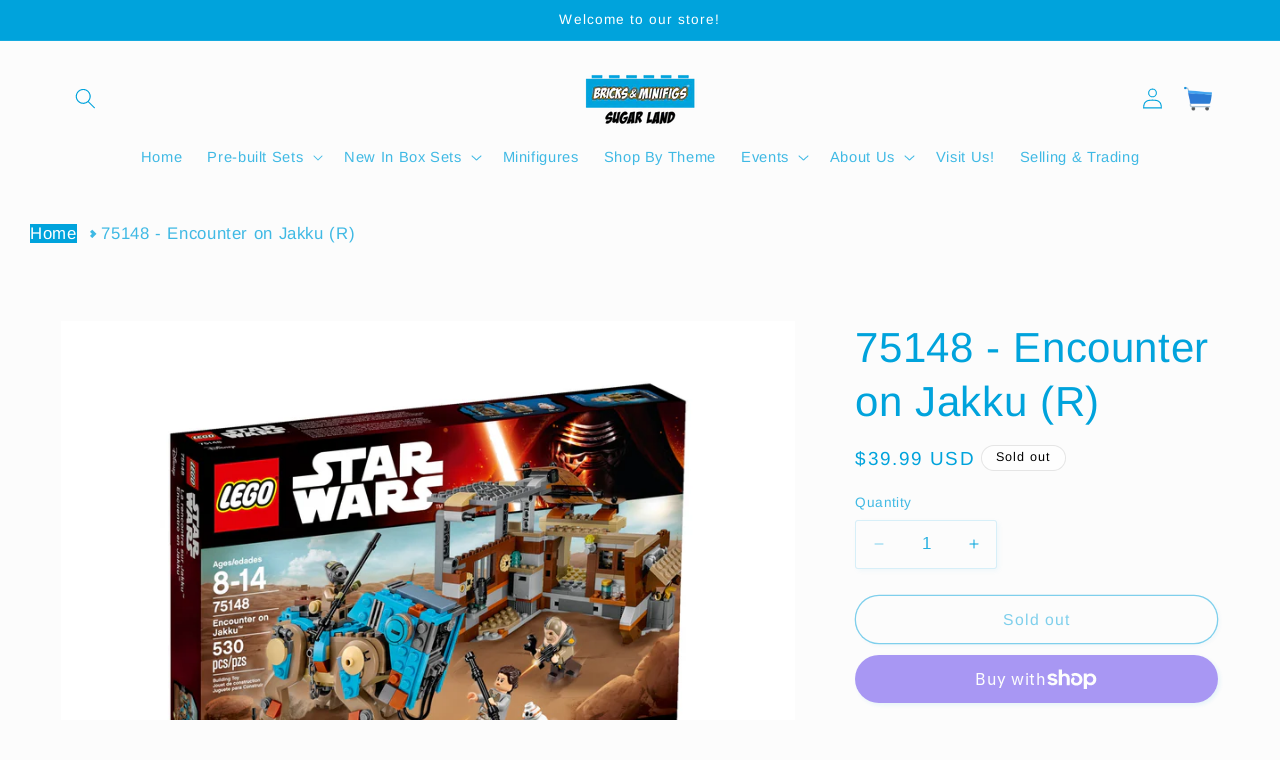

--- FILE ---
content_type: text/html; charset=utf-8
request_url: https://www.bamsugarland.com/products/75148-encounter-on-jakku-r
body_size: 30464
content:
<!doctype html>
<html class="no-js" lang="en">
  <head>
    <meta charset="utf-8">
    <meta http-equiv="X-UA-Compatible" content="IE=edge">
    <meta name="viewport" content="width=device-width,initial-scale=1">
    <meta name="theme-color" content="">
    <link rel="canonical" href="https://www.bamsugarland.com/products/75148-encounter-on-jakku-r"><link rel="icon" type="image/png" href="//www.bamsugarland.com/cdn/shop/files/BAM_Favicon.png?crop=center&height=32&v=1697836473&width=32"><link rel="preconnect" href="https://fonts.shopifycdn.com" crossorigin><title>
      75148 - Encounter on Jakku (R)
 &ndash; Bricks &amp; Minifigs Sugar Land</title>

    
      <meta name="description" content="Recreate exciting scenes on desert-planet Jakku at Unkar Plutt’s market stall, where Resistance hero Rey is forced to ward off Teedo riding an armored Luggabeast as he tries to steal the BB-8 Astromech Droid. This cool multi-level market stall scene features tables, a safe and container with spare parts, hidden weapons">
    

    

<meta property="og:site_name" content="Bricks &amp; Minifigs Sugar Land">
<meta property="og:url" content="https://www.bamsugarland.com/products/75148-encounter-on-jakku-r">
<meta property="og:title" content="75148 - Encounter on Jakku (R)">
<meta property="og:type" content="product">
<meta property="og:description" content="Recreate exciting scenes on desert-planet Jakku at Unkar Plutt’s market stall, where Resistance hero Rey is forced to ward off Teedo riding an armored Luggabeast as he tries to steal the BB-8 Astromech Droid. This cool multi-level market stall scene features tables, a safe and container with spare parts, hidden weapons"><meta property="og:image" content="http://www.bamsugarland.com/cdn/shop/files/75148_alt1.jpg?v=1719351866">
  <meta property="og:image:secure_url" content="https://www.bamsugarland.com/cdn/shop/files/75148_alt1.jpg?v=1719351866">
  <meta property="og:image:width" content="2400">
  <meta property="og:image:height" content="1800"><meta property="og:price:amount" content="39.99">
  <meta property="og:price:currency" content="USD"><meta name="twitter:card" content="summary_large_image">
<meta name="twitter:title" content="75148 - Encounter on Jakku (R)">
<meta name="twitter:description" content="Recreate exciting scenes on desert-planet Jakku at Unkar Plutt’s market stall, where Resistance hero Rey is forced to ward off Teedo riding an armored Luggabeast as he tries to steal the BB-8 Astromech Droid. This cool multi-level market stall scene features tables, a safe and container with spare parts, hidden weapons">


    <script src="//www.bamsugarland.com/cdn/shop/t/14/assets/constants.js?v=58251544750838685771699652631" defer="defer"></script>
    <script src="//www.bamsugarland.com/cdn/shop/t/14/assets/pubsub.js?v=158357773527763999511699652631" defer="defer"></script>
    <script src="//www.bamsugarland.com/cdn/shop/t/14/assets/global.js?v=113367515774722599301699652631" defer="defer"></script><script src="//www.bamsugarland.com/cdn/shop/t/14/assets/animations.js?v=88693664871331136111699652631" defer="defer"></script><script>window.performance && window.performance.mark && window.performance.mark('shopify.content_for_header.start');</script><meta name="google-site-verification" content="9HkUXNiw-6xBanexdtmNkqZaM5JLJSaYjdR1PK0qwGc">
<meta name="facebook-domain-verification" content="tprmsst94jeln59rncu8bpntvddkzm">
<meta id="shopify-digital-wallet" name="shopify-digital-wallet" content="/83656573217/digital_wallets/dialog">
<meta name="shopify-checkout-api-token" content="98f71778b451267d4c99e5183afca0a9">
<meta id="in-context-paypal-metadata" data-shop-id="83656573217" data-venmo-supported="false" data-environment="production" data-locale="en_US" data-paypal-v4="true" data-currency="USD">
<link rel="alternate" type="application/json+oembed" href="https://www.bamsugarland.com/products/75148-encounter-on-jakku-r.oembed">
<script async="async" src="/checkouts/internal/preloads.js?locale=en-US"></script>
<link rel="preconnect" href="https://shop.app" crossorigin="anonymous">
<script async="async" src="https://shop.app/checkouts/internal/preloads.js?locale=en-US&shop_id=83656573217" crossorigin="anonymous"></script>
<script id="apple-pay-shop-capabilities" type="application/json">{"shopId":83656573217,"countryCode":"US","currencyCode":"USD","merchantCapabilities":["supports3DS"],"merchantId":"gid:\/\/shopify\/Shop\/83656573217","merchantName":"Bricks \u0026 Minifigs Sugar Land","requiredBillingContactFields":["postalAddress","email"],"requiredShippingContactFields":["postalAddress","email"],"shippingType":"shipping","supportedNetworks":["visa","masterCard","amex","discover","elo","jcb"],"total":{"type":"pending","label":"Bricks \u0026 Minifigs Sugar Land","amount":"1.00"},"shopifyPaymentsEnabled":true,"supportsSubscriptions":true}</script>
<script id="shopify-features" type="application/json">{"accessToken":"98f71778b451267d4c99e5183afca0a9","betas":["rich-media-storefront-analytics"],"domain":"www.bamsugarland.com","predictiveSearch":true,"shopId":83656573217,"locale":"en"}</script>
<script>var Shopify = Shopify || {};
Shopify.shop = "b473e2-5.myshopify.com";
Shopify.locale = "en";
Shopify.currency = {"active":"USD","rate":"1.0"};
Shopify.country = "US";
Shopify.theme = {"name":"Live Version 12\/12","id":162531377441,"schema_name":"Studio","schema_version":"12.0.0","theme_store_id":1431,"role":"main"};
Shopify.theme.handle = "null";
Shopify.theme.style = {"id":null,"handle":null};
Shopify.cdnHost = "www.bamsugarland.com/cdn";
Shopify.routes = Shopify.routes || {};
Shopify.routes.root = "/";</script>
<script type="module">!function(o){(o.Shopify=o.Shopify||{}).modules=!0}(window);</script>
<script>!function(o){function n(){var o=[];function n(){o.push(Array.prototype.slice.apply(arguments))}return n.q=o,n}var t=o.Shopify=o.Shopify||{};t.loadFeatures=n(),t.autoloadFeatures=n()}(window);</script>
<script>
  window.ShopifyPay = window.ShopifyPay || {};
  window.ShopifyPay.apiHost = "shop.app\/pay";
  window.ShopifyPay.redirectState = null;
</script>
<script id="shop-js-analytics" type="application/json">{"pageType":"product"}</script>
<script defer="defer" async type="module" src="//www.bamsugarland.com/cdn/shopifycloud/shop-js/modules/v2/client.init-shop-cart-sync_WVOgQShq.en.esm.js"></script>
<script defer="defer" async type="module" src="//www.bamsugarland.com/cdn/shopifycloud/shop-js/modules/v2/chunk.common_C_13GLB1.esm.js"></script>
<script defer="defer" async type="module" src="//www.bamsugarland.com/cdn/shopifycloud/shop-js/modules/v2/chunk.modal_CLfMGd0m.esm.js"></script>
<script type="module">
  await import("//www.bamsugarland.com/cdn/shopifycloud/shop-js/modules/v2/client.init-shop-cart-sync_WVOgQShq.en.esm.js");
await import("//www.bamsugarland.com/cdn/shopifycloud/shop-js/modules/v2/chunk.common_C_13GLB1.esm.js");
await import("//www.bamsugarland.com/cdn/shopifycloud/shop-js/modules/v2/chunk.modal_CLfMGd0m.esm.js");

  window.Shopify.SignInWithShop?.initShopCartSync?.({"fedCMEnabled":true,"windoidEnabled":true});

</script>
<script defer="defer" async type="module" src="//www.bamsugarland.com/cdn/shopifycloud/shop-js/modules/v2/client.payment-terms_BWmiNN46.en.esm.js"></script>
<script defer="defer" async type="module" src="//www.bamsugarland.com/cdn/shopifycloud/shop-js/modules/v2/chunk.common_C_13GLB1.esm.js"></script>
<script defer="defer" async type="module" src="//www.bamsugarland.com/cdn/shopifycloud/shop-js/modules/v2/chunk.modal_CLfMGd0m.esm.js"></script>
<script type="module">
  await import("//www.bamsugarland.com/cdn/shopifycloud/shop-js/modules/v2/client.payment-terms_BWmiNN46.en.esm.js");
await import("//www.bamsugarland.com/cdn/shopifycloud/shop-js/modules/v2/chunk.common_C_13GLB1.esm.js");
await import("//www.bamsugarland.com/cdn/shopifycloud/shop-js/modules/v2/chunk.modal_CLfMGd0m.esm.js");

  
</script>
<script>
  window.Shopify = window.Shopify || {};
  if (!window.Shopify.featureAssets) window.Shopify.featureAssets = {};
  window.Shopify.featureAssets['shop-js'] = {"shop-cart-sync":["modules/v2/client.shop-cart-sync_DuR37GeY.en.esm.js","modules/v2/chunk.common_C_13GLB1.esm.js","modules/v2/chunk.modal_CLfMGd0m.esm.js"],"init-fed-cm":["modules/v2/client.init-fed-cm_BucUoe6W.en.esm.js","modules/v2/chunk.common_C_13GLB1.esm.js","modules/v2/chunk.modal_CLfMGd0m.esm.js"],"shop-toast-manager":["modules/v2/client.shop-toast-manager_B0JfrpKj.en.esm.js","modules/v2/chunk.common_C_13GLB1.esm.js","modules/v2/chunk.modal_CLfMGd0m.esm.js"],"init-shop-cart-sync":["modules/v2/client.init-shop-cart-sync_WVOgQShq.en.esm.js","modules/v2/chunk.common_C_13GLB1.esm.js","modules/v2/chunk.modal_CLfMGd0m.esm.js"],"shop-button":["modules/v2/client.shop-button_B_U3bv27.en.esm.js","modules/v2/chunk.common_C_13GLB1.esm.js","modules/v2/chunk.modal_CLfMGd0m.esm.js"],"init-windoid":["modules/v2/client.init-windoid_DuP9q_di.en.esm.js","modules/v2/chunk.common_C_13GLB1.esm.js","modules/v2/chunk.modal_CLfMGd0m.esm.js"],"shop-cash-offers":["modules/v2/client.shop-cash-offers_BmULhtno.en.esm.js","modules/v2/chunk.common_C_13GLB1.esm.js","modules/v2/chunk.modal_CLfMGd0m.esm.js"],"pay-button":["modules/v2/client.pay-button_CrPSEbOK.en.esm.js","modules/v2/chunk.common_C_13GLB1.esm.js","modules/v2/chunk.modal_CLfMGd0m.esm.js"],"init-customer-accounts":["modules/v2/client.init-customer-accounts_jNk9cPYQ.en.esm.js","modules/v2/client.shop-login-button_DJ5ldayH.en.esm.js","modules/v2/chunk.common_C_13GLB1.esm.js","modules/v2/chunk.modal_CLfMGd0m.esm.js"],"avatar":["modules/v2/client.avatar_BTnouDA3.en.esm.js"],"checkout-modal":["modules/v2/client.checkout-modal_pBPyh9w8.en.esm.js","modules/v2/chunk.common_C_13GLB1.esm.js","modules/v2/chunk.modal_CLfMGd0m.esm.js"],"init-shop-for-new-customer-accounts":["modules/v2/client.init-shop-for-new-customer-accounts_BUoCy7a5.en.esm.js","modules/v2/client.shop-login-button_DJ5ldayH.en.esm.js","modules/v2/chunk.common_C_13GLB1.esm.js","modules/v2/chunk.modal_CLfMGd0m.esm.js"],"init-customer-accounts-sign-up":["modules/v2/client.init-customer-accounts-sign-up_CnczCz9H.en.esm.js","modules/v2/client.shop-login-button_DJ5ldayH.en.esm.js","modules/v2/chunk.common_C_13GLB1.esm.js","modules/v2/chunk.modal_CLfMGd0m.esm.js"],"init-shop-email-lookup-coordinator":["modules/v2/client.init-shop-email-lookup-coordinator_CzjY5t9o.en.esm.js","modules/v2/chunk.common_C_13GLB1.esm.js","modules/v2/chunk.modal_CLfMGd0m.esm.js"],"shop-follow-button":["modules/v2/client.shop-follow-button_CsYC63q7.en.esm.js","modules/v2/chunk.common_C_13GLB1.esm.js","modules/v2/chunk.modal_CLfMGd0m.esm.js"],"shop-login-button":["modules/v2/client.shop-login-button_DJ5ldayH.en.esm.js","modules/v2/chunk.common_C_13GLB1.esm.js","modules/v2/chunk.modal_CLfMGd0m.esm.js"],"shop-login":["modules/v2/client.shop-login_B9ccPdmx.en.esm.js","modules/v2/chunk.common_C_13GLB1.esm.js","modules/v2/chunk.modal_CLfMGd0m.esm.js"],"lead-capture":["modules/v2/client.lead-capture_D0K_KgYb.en.esm.js","modules/v2/chunk.common_C_13GLB1.esm.js","modules/v2/chunk.modal_CLfMGd0m.esm.js"],"payment-terms":["modules/v2/client.payment-terms_BWmiNN46.en.esm.js","modules/v2/chunk.common_C_13GLB1.esm.js","modules/v2/chunk.modal_CLfMGd0m.esm.js"]};
</script>
<script>(function() {
  var isLoaded = false;
  function asyncLoad() {
    if (isLoaded) return;
    isLoaded = true;
    var urls = ["https:\/\/snts-app.herokuapp.com\/get_script\/d642260a871711eeaa32b6b5d7dacdda.js?shop=b473e2-5.myshopify.com"];
    for (var i = 0; i < urls.length; i++) {
      var s = document.createElement('script');
      s.type = 'text/javascript';
      s.async = true;
      s.src = urls[i];
      var x = document.getElementsByTagName('script')[0];
      x.parentNode.insertBefore(s, x);
    }
  };
  if(window.attachEvent) {
    window.attachEvent('onload', asyncLoad);
  } else {
    window.addEventListener('load', asyncLoad, false);
  }
})();</script>
<script id="__st">var __st={"a":83656573217,"offset":-21600,"reqid":"f2ce855e-e8d5-470f-8f35-e580388ac3e4-1769544087","pageurl":"www.bamsugarland.com\/products\/75148-encounter-on-jakku-r","u":"8b60099e5fe3","p":"product","rtyp":"product","rid":9494709141793};</script>
<script>window.ShopifyPaypalV4VisibilityTracking = true;</script>
<script id="captcha-bootstrap">!function(){'use strict';const t='contact',e='account',n='new_comment',o=[[t,t],['blogs',n],['comments',n],[t,'customer']],c=[[e,'customer_login'],[e,'guest_login'],[e,'recover_customer_password'],[e,'create_customer']],r=t=>t.map((([t,e])=>`form[action*='/${t}']:not([data-nocaptcha='true']) input[name='form_type'][value='${e}']`)).join(','),a=t=>()=>t?[...document.querySelectorAll(t)].map((t=>t.form)):[];function s(){const t=[...o],e=r(t);return a(e)}const i='password',u='form_key',d=['recaptcha-v3-token','g-recaptcha-response','h-captcha-response',i],f=()=>{try{return window.sessionStorage}catch{return}},m='__shopify_v',_=t=>t.elements[u];function p(t,e,n=!1){try{const o=window.sessionStorage,c=JSON.parse(o.getItem(e)),{data:r}=function(t){const{data:e,action:n}=t;return t[m]||n?{data:e,action:n}:{data:t,action:n}}(c);for(const[e,n]of Object.entries(r))t.elements[e]&&(t.elements[e].value=n);n&&o.removeItem(e)}catch(o){console.error('form repopulation failed',{error:o})}}const l='form_type',E='cptcha';function T(t){t.dataset[E]=!0}const w=window,h=w.document,L='Shopify',v='ce_forms',y='captcha';let A=!1;((t,e)=>{const n=(g='f06e6c50-85a8-45c8-87d0-21a2b65856fe',I='https://cdn.shopify.com/shopifycloud/storefront-forms-hcaptcha/ce_storefront_forms_captcha_hcaptcha.v1.5.2.iife.js',D={infoText:'Protected by hCaptcha',privacyText:'Privacy',termsText:'Terms'},(t,e,n)=>{const o=w[L][v],c=o.bindForm;if(c)return c(t,g,e,D).then(n);var r;o.q.push([[t,g,e,D],n]),r=I,A||(h.body.append(Object.assign(h.createElement('script'),{id:'captcha-provider',async:!0,src:r})),A=!0)});var g,I,D;w[L]=w[L]||{},w[L][v]=w[L][v]||{},w[L][v].q=[],w[L][y]=w[L][y]||{},w[L][y].protect=function(t,e){n(t,void 0,e),T(t)},Object.freeze(w[L][y]),function(t,e,n,w,h,L){const[v,y,A,g]=function(t,e,n){const i=e?o:[],u=t?c:[],d=[...i,...u],f=r(d),m=r(i),_=r(d.filter((([t,e])=>n.includes(e))));return[a(f),a(m),a(_),s()]}(w,h,L),I=t=>{const e=t.target;return e instanceof HTMLFormElement?e:e&&e.form},D=t=>v().includes(t);t.addEventListener('submit',(t=>{const e=I(t);if(!e)return;const n=D(e)&&!e.dataset.hcaptchaBound&&!e.dataset.recaptchaBound,o=_(e),c=g().includes(e)&&(!o||!o.value);(n||c)&&t.preventDefault(),c&&!n&&(function(t){try{if(!f())return;!function(t){const e=f();if(!e)return;const n=_(t);if(!n)return;const o=n.value;o&&e.removeItem(o)}(t);const e=Array.from(Array(32),(()=>Math.random().toString(36)[2])).join('');!function(t,e){_(t)||t.append(Object.assign(document.createElement('input'),{type:'hidden',name:u})),t.elements[u].value=e}(t,e),function(t,e){const n=f();if(!n)return;const o=[...t.querySelectorAll(`input[type='${i}']`)].map((({name:t})=>t)),c=[...d,...o],r={};for(const[a,s]of new FormData(t).entries())c.includes(a)||(r[a]=s);n.setItem(e,JSON.stringify({[m]:1,action:t.action,data:r}))}(t,e)}catch(e){console.error('failed to persist form',e)}}(e),e.submit())}));const S=(t,e)=>{t&&!t.dataset[E]&&(n(t,e.some((e=>e===t))),T(t))};for(const o of['focusin','change'])t.addEventListener(o,(t=>{const e=I(t);D(e)&&S(e,y())}));const B=e.get('form_key'),M=e.get(l),P=B&&M;t.addEventListener('DOMContentLoaded',(()=>{const t=y();if(P)for(const e of t)e.elements[l].value===M&&p(e,B);[...new Set([...A(),...v().filter((t=>'true'===t.dataset.shopifyCaptcha))])].forEach((e=>S(e,t)))}))}(h,new URLSearchParams(w.location.search),n,t,e,['guest_login'])})(!0,!0)}();</script>
<script integrity="sha256-4kQ18oKyAcykRKYeNunJcIwy7WH5gtpwJnB7kiuLZ1E=" data-source-attribution="shopify.loadfeatures" defer="defer" src="//www.bamsugarland.com/cdn/shopifycloud/storefront/assets/storefront/load_feature-a0a9edcb.js" crossorigin="anonymous"></script>
<script crossorigin="anonymous" defer="defer" src="//www.bamsugarland.com/cdn/shopifycloud/storefront/assets/shopify_pay/storefront-65b4c6d7.js?v=20250812"></script>
<script data-source-attribution="shopify.dynamic_checkout.dynamic.init">var Shopify=Shopify||{};Shopify.PaymentButton=Shopify.PaymentButton||{isStorefrontPortableWallets:!0,init:function(){window.Shopify.PaymentButton.init=function(){};var t=document.createElement("script");t.src="https://www.bamsugarland.com/cdn/shopifycloud/portable-wallets/latest/portable-wallets.en.js",t.type="module",document.head.appendChild(t)}};
</script>
<script data-source-attribution="shopify.dynamic_checkout.buyer_consent">
  function portableWalletsHideBuyerConsent(e){var t=document.getElementById("shopify-buyer-consent"),n=document.getElementById("shopify-subscription-policy-button");t&&n&&(t.classList.add("hidden"),t.setAttribute("aria-hidden","true"),n.removeEventListener("click",e))}function portableWalletsShowBuyerConsent(e){var t=document.getElementById("shopify-buyer-consent"),n=document.getElementById("shopify-subscription-policy-button");t&&n&&(t.classList.remove("hidden"),t.removeAttribute("aria-hidden"),n.addEventListener("click",e))}window.Shopify?.PaymentButton&&(window.Shopify.PaymentButton.hideBuyerConsent=portableWalletsHideBuyerConsent,window.Shopify.PaymentButton.showBuyerConsent=portableWalletsShowBuyerConsent);
</script>
<script>
  function portableWalletsCleanup(e){e&&e.src&&console.error("Failed to load portable wallets script "+e.src);var t=document.querySelectorAll("shopify-accelerated-checkout .shopify-payment-button__skeleton, shopify-accelerated-checkout-cart .wallet-cart-button__skeleton"),e=document.getElementById("shopify-buyer-consent");for(let e=0;e<t.length;e++)t[e].remove();e&&e.remove()}function portableWalletsNotLoadedAsModule(e){e instanceof ErrorEvent&&"string"==typeof e.message&&e.message.includes("import.meta")&&"string"==typeof e.filename&&e.filename.includes("portable-wallets")&&(window.removeEventListener("error",portableWalletsNotLoadedAsModule),window.Shopify.PaymentButton.failedToLoad=e,"loading"===document.readyState?document.addEventListener("DOMContentLoaded",window.Shopify.PaymentButton.init):window.Shopify.PaymentButton.init())}window.addEventListener("error",portableWalletsNotLoadedAsModule);
</script>

<script type="module" src="https://www.bamsugarland.com/cdn/shopifycloud/portable-wallets/latest/portable-wallets.en.js" onError="portableWalletsCleanup(this)" crossorigin="anonymous"></script>
<script nomodule>
  document.addEventListener("DOMContentLoaded", portableWalletsCleanup);
</script>

<link id="shopify-accelerated-checkout-styles" rel="stylesheet" media="screen" href="https://www.bamsugarland.com/cdn/shopifycloud/portable-wallets/latest/accelerated-checkout-backwards-compat.css" crossorigin="anonymous">
<style id="shopify-accelerated-checkout-cart">
        #shopify-buyer-consent {
  margin-top: 1em;
  display: inline-block;
  width: 100%;
}

#shopify-buyer-consent.hidden {
  display: none;
}

#shopify-subscription-policy-button {
  background: none;
  border: none;
  padding: 0;
  text-decoration: underline;
  font-size: inherit;
  cursor: pointer;
}

#shopify-subscription-policy-button::before {
  box-shadow: none;
}

      </style>
<script id="sections-script" data-sections="header" defer="defer" src="//www.bamsugarland.com/cdn/shop/t/14/compiled_assets/scripts.js?v=859"></script>
<script>window.performance && window.performance.mark && window.performance.mark('shopify.content_for_header.end');</script>


    <style data-shopify>
      @font-face {
  font-family: Arimo;
  font-weight: 400;
  font-style: normal;
  font-display: swap;
  src: url("//www.bamsugarland.com/cdn/fonts/arimo/arimo_n4.a7efb558ca22d2002248bbe6f302a98edee38e35.woff2") format("woff2"),
       url("//www.bamsugarland.com/cdn/fonts/arimo/arimo_n4.0da809f7d1d5ede2a73be7094ac00741efdb6387.woff") format("woff");
}

      @font-face {
  font-family: Arimo;
  font-weight: 700;
  font-style: normal;
  font-display: swap;
  src: url("//www.bamsugarland.com/cdn/fonts/arimo/arimo_n7.1d2d0638e6a1228d86beb0e10006e3280ccb2d04.woff2") format("woff2"),
       url("//www.bamsugarland.com/cdn/fonts/arimo/arimo_n7.f4b9139e8eac4a17b38b8707044c20f54c3be479.woff") format("woff");
}

      @font-face {
  font-family: Arimo;
  font-weight: 400;
  font-style: italic;
  font-display: swap;
  src: url("//www.bamsugarland.com/cdn/fonts/arimo/arimo_i4.438ddb21a1b98c7230698d70dc1a21df235701b2.woff2") format("woff2"),
       url("//www.bamsugarland.com/cdn/fonts/arimo/arimo_i4.0e1908a0dc1ec32fabb5a03a0c9ee2083f82e3d7.woff") format("woff");
}

      @font-face {
  font-family: Arimo;
  font-weight: 700;
  font-style: italic;
  font-display: swap;
  src: url("//www.bamsugarland.com/cdn/fonts/arimo/arimo_i7.b9f09537c29041ec8d51f8cdb7c9b8e4f1f82cb1.woff2") format("woff2"),
       url("//www.bamsugarland.com/cdn/fonts/arimo/arimo_i7.ec659fc855f754fd0b1bd052e606bba1058f73da.woff") format("woff");
}

      @font-face {
  font-family: Arimo;
  font-weight: 400;
  font-style: normal;
  font-display: swap;
  src: url("//www.bamsugarland.com/cdn/fonts/arimo/arimo_n4.a7efb558ca22d2002248bbe6f302a98edee38e35.woff2") format("woff2"),
       url("//www.bamsugarland.com/cdn/fonts/arimo/arimo_n4.0da809f7d1d5ede2a73be7094ac00741efdb6387.woff") format("woff");
}


      
        :root,
        .color-background-1 {
          --color-background: 252,252,252;
        
          --gradient-background: #fcfcfc;
        

        

        --color-foreground: 0,163,220;
        --color-background-contrast: 188,188,188;
        --color-shadow: 0,163,220;
        --color-button: 0,163,220;
        --color-button-text: 252,252,252;
        --color-secondary-button: 252,252,252;
        --color-secondary-button-text: 0,163,220;
        --color-link: 0,163,220;
        --color-badge-foreground: 0,163,220;
        --color-badge-background: 252,252,252;
        --color-badge-border: 0,163,220;
        --payment-terms-background-color: rgb(252 252 252);
      }
      
        
        .color-background-2 {
          --color-background: 255,255,255;
        
          --gradient-background: #ffffff;
        

        

        --color-foreground: 0,0,0;
        --color-background-contrast: 191,191,191;
        --color-shadow: 0,163,220;
        --color-button: 0,163,220;
        --color-button-text: 235,236,237;
        --color-secondary-button: 255,255,255;
        --color-secondary-button-text: 0,163,220;
        --color-link: 0,163,220;
        --color-badge-foreground: 0,0,0;
        --color-badge-background: 255,255,255;
        --color-badge-border: 0,0,0;
        --payment-terms-background-color: rgb(255 255 255);
      }
      
        
        .color-inverse {
          --color-background: 16,57,72;
        
          --gradient-background: #103948;
        

        

        --color-foreground: 252,252,252;
        --color-background-contrast: 21,74,93;
        --color-shadow: 16,57,72;
        --color-button: 252,252,252;
        --color-button-text: 16,57,72;
        --color-secondary-button: 16,57,72;
        --color-secondary-button-text: 252,252,252;
        --color-link: 252,252,252;
        --color-badge-foreground: 252,252,252;
        --color-badge-background: 16,57,72;
        --color-badge-border: 252,252,252;
        --payment-terms-background-color: rgb(16 57 72);
      }
      
        
        .color-accent-1 {
          --color-background: 188,86,49;
        
          --gradient-background: #bc5631;
        

        

        --color-foreground: 252,252,252;
        --color-background-contrast: 87,40,23;
        --color-shadow: 16,57,72;
        --color-button: 252,252,252;
        --color-button-text: 188,86,49;
        --color-secondary-button: 188,86,49;
        --color-secondary-button-text: 252,252,252;
        --color-link: 252,252,252;
        --color-badge-foreground: 252,252,252;
        --color-badge-background: 188,86,49;
        --color-badge-border: 252,252,252;
        --payment-terms-background-color: rgb(188 86 49);
      }
      
        
        .color-accent-2 {
          --color-background: 24,86,108;
        
          --gradient-background: #18566c;
        

        

        --color-foreground: 252,252,252;
        --color-background-contrast: 1,3,4;
        --color-shadow: 16,57,72;
        --color-button: 252,252,252;
        --color-button-text: 24,86,108;
        --color-secondary-button: 24,86,108;
        --color-secondary-button-text: 252,252,252;
        --color-link: 252,252,252;
        --color-badge-foreground: 252,252,252;
        --color-badge-background: 24,86,108;
        --color-badge-border: 252,252,252;
        --payment-terms-background-color: rgb(24 86 108);
      }
      
        
        .color-scheme-47851cf7-fcd7-40cb-aa83-702fdce76cba {
          --color-background: 0,163,220;
        
          --gradient-background: #00a3dc;
        

        

        --color-foreground: 255,255,255;
        --color-background-contrast: 0,69,93;
        --color-shadow: 0,163,220;
        --color-button: 245,245,245;
        --color-button-text: 16,57,72;
        --color-secondary-button: 0,163,220;
        --color-secondary-button-text: 0,163,220;
        --color-link: 0,163,220;
        --color-badge-foreground: 255,255,255;
        --color-badge-background: 0,163,220;
        --color-badge-border: 255,255,255;
        --payment-terms-background-color: rgb(0 163 220);
      }
      

      body, .color-background-1, .color-background-2, .color-inverse, .color-accent-1, .color-accent-2, .color-scheme-47851cf7-fcd7-40cb-aa83-702fdce76cba {
        color: rgba(var(--color-foreground), 0.75);
        background-color: rgb(var(--color-background));
      }

      :root {
        --font-body-family: Arimo, sans-serif;
        --font-body-style: normal;
        --font-body-weight: 400;
        --font-body-weight-bold: 700;

        --font-heading-family: Arimo, sans-serif;
        --font-heading-style: normal;
        --font-heading-weight: 400;

        --font-body-scale: 1.05;
        --font-heading-scale: 1.0;

        --media-padding: px;
        --media-border-opacity: 0.1;
        --media-border-width: 0px;
        --media-radius: 0px;
        --media-shadow-opacity: 0.0;
        --media-shadow-horizontal-offset: 0px;
        --media-shadow-vertical-offset: 4px;
        --media-shadow-blur-radius: 5px;
        --media-shadow-visible: 0;

        --page-width: 120rem;
        --page-width-margin: 0rem;

        --product-card-image-padding: 0.0rem;
        --product-card-corner-radius: 0.0rem;
        --product-card-text-alignment: center;
        --product-card-border-width: 0.0rem;
        --product-card-border-opacity: 0.1;
        --product-card-shadow-opacity: 0.0;
        --product-card-shadow-visible: 0;
        --product-card-shadow-horizontal-offset: 0.0rem;
        --product-card-shadow-vertical-offset: 0.4rem;
        --product-card-shadow-blur-radius: 0.5rem;

        --collection-card-image-padding: 0.0rem;
        --collection-card-corner-radius: 0.0rem;
        --collection-card-text-alignment: center;
        --collection-card-border-width: 0.0rem;
        --collection-card-border-opacity: 0.1;
        --collection-card-shadow-opacity: 0.0;
        --collection-card-shadow-visible: 0;
        --collection-card-shadow-horizontal-offset: 0.0rem;
        --collection-card-shadow-vertical-offset: 0.4rem;
        --collection-card-shadow-blur-radius: 0.5rem;

        --blog-card-image-padding: 0.0rem;
        --blog-card-corner-radius: 0.0rem;
        --blog-card-text-alignment: center;
        --blog-card-border-width: 0.0rem;
        --blog-card-border-opacity: 0.1;
        --blog-card-shadow-opacity: 0.0;
        --blog-card-shadow-visible: 0;
        --blog-card-shadow-horizontal-offset: 0.0rem;
        --blog-card-shadow-vertical-offset: 0.4rem;
        --blog-card-shadow-blur-radius: 0.5rem;

        --badge-corner-radius: 4.0rem;

        --popup-border-width: 0px;
        --popup-border-opacity: 0.1;
        --popup-corner-radius: 0px;
        --popup-shadow-opacity: 0.1;
        --popup-shadow-horizontal-offset: 6px;
        --popup-shadow-vertical-offset: 6px;
        --popup-shadow-blur-radius: 25px;

        --drawer-border-width: 1px;
        --drawer-border-opacity: 0.1;
        --drawer-shadow-opacity: 0.0;
        --drawer-shadow-horizontal-offset: 0px;
        --drawer-shadow-vertical-offset: 4px;
        --drawer-shadow-blur-radius: 5px;

        --spacing-sections-desktop: 0px;
        --spacing-sections-mobile: 0px;

        --grid-desktop-vertical-spacing: 40px;
        --grid-desktop-horizontal-spacing: 40px;
        --grid-mobile-vertical-spacing: 20px;
        --grid-mobile-horizontal-spacing: 20px;

        --text-boxes-border-opacity: 0.1;
        --text-boxes-border-width: 0px;
        --text-boxes-radius: 0px;
        --text-boxes-shadow-opacity: 0.0;
        --text-boxes-shadow-visible: 0;
        --text-boxes-shadow-horizontal-offset: 0px;
        --text-boxes-shadow-vertical-offset: 4px;
        --text-boxes-shadow-blur-radius: 5px;

        --buttons-radius: 40px;
        --buttons-radius-outset: 41px;
        --buttons-border-width: 1px;
        --buttons-border-opacity: 1.0;
        --buttons-shadow-opacity: 0.1;
        --buttons-shadow-visible: 1;
        --buttons-shadow-horizontal-offset: 2px;
        --buttons-shadow-vertical-offset: 2px;
        --buttons-shadow-blur-radius: 5px;
        --buttons-border-offset: 0.3px;

        --inputs-radius: 2px;
        --inputs-border-width: 1px;
        --inputs-border-opacity: 0.15;
        --inputs-shadow-opacity: 0.05;
        --inputs-shadow-horizontal-offset: 2px;
        --inputs-margin-offset: 2px;
        --inputs-shadow-vertical-offset: 2px;
        --inputs-shadow-blur-radius: 5px;
        --inputs-radius-outset: 3px;

        --variant-pills-radius: 40px;
        --variant-pills-border-width: 1px;
        --variant-pills-border-opacity: 0.55;
        --variant-pills-shadow-opacity: 0.0;
        --variant-pills-shadow-horizontal-offset: 0px;
        --variant-pills-shadow-vertical-offset: 4px;
        --variant-pills-shadow-blur-radius: 5px;
      }

      *,
      *::before,
      *::after {
        box-sizing: inherit;
      }

      html {
        box-sizing: border-box;
        font-size: calc(var(--font-body-scale) * 62.5%);
        height: 100%;
      }

      body {
        display: grid;
        grid-template-rows: auto auto 1fr auto;
        grid-template-columns: 100%;
        min-height: 100%;
        margin: 0;
        font-size: 1.5rem;
        letter-spacing: 0.06rem;
        line-height: calc(1 + 0.8 / var(--font-body-scale));
        font-family: var(--font-body-family);
        font-style: var(--font-body-style);
        font-weight: var(--font-body-weight);
      }

      @media screen and (min-width: 750px) {
        body {
          font-size: 1.6rem;
        }
      }
    </style>

    <link href="//www.bamsugarland.com/cdn/shop/t/14/assets/base.css?v=127867003511637661291699652631" rel="stylesheet" type="text/css" media="all" />
    <link href="//www.bamsugarland.com/cdn/shop/t/14/assets/breadcrumbs.css?v=146558308309362016041700003067" rel="stylesheet" type="text/css" media="all" />
<link rel="preload" as="font" href="//www.bamsugarland.com/cdn/fonts/arimo/arimo_n4.a7efb558ca22d2002248bbe6f302a98edee38e35.woff2" type="font/woff2" crossorigin><link rel="preload" as="font" href="//www.bamsugarland.com/cdn/fonts/arimo/arimo_n4.a7efb558ca22d2002248bbe6f302a98edee38e35.woff2" type="font/woff2" crossorigin><link
        rel="stylesheet"
        href="//www.bamsugarland.com/cdn/shop/t/14/assets/component-predictive-search.css?v=118923337488134913561699652631"
        media="print"
        onload="this.media='all'"
      ><script>
      document.documentElement.className = document.documentElement.className.replace('no-js', 'js');
      if (Shopify.designMode) {
        document.documentElement.classList.add('shopify-design-mode');
      }
    </script>
  <link href="https://monorail-edge.shopifysvc.com" rel="dns-prefetch">
<script>(function(){if ("sendBeacon" in navigator && "performance" in window) {try {var session_token_from_headers = performance.getEntriesByType('navigation')[0].serverTiming.find(x => x.name == '_s').description;} catch {var session_token_from_headers = undefined;}var session_cookie_matches = document.cookie.match(/_shopify_s=([^;]*)/);var session_token_from_cookie = session_cookie_matches && session_cookie_matches.length === 2 ? session_cookie_matches[1] : "";var session_token = session_token_from_headers || session_token_from_cookie || "";function handle_abandonment_event(e) {var entries = performance.getEntries().filter(function(entry) {return /monorail-edge.shopifysvc.com/.test(entry.name);});if (!window.abandonment_tracked && entries.length === 0) {window.abandonment_tracked = true;var currentMs = Date.now();var navigation_start = performance.timing.navigationStart;var payload = {shop_id: 83656573217,url: window.location.href,navigation_start,duration: currentMs - navigation_start,session_token,page_type: "product"};window.navigator.sendBeacon("https://monorail-edge.shopifysvc.com/v1/produce", JSON.stringify({schema_id: "online_store_buyer_site_abandonment/1.1",payload: payload,metadata: {event_created_at_ms: currentMs,event_sent_at_ms: currentMs}}));}}window.addEventListener('pagehide', handle_abandonment_event);}}());</script>
<script id="web-pixels-manager-setup">(function e(e,d,r,n,o){if(void 0===o&&(o={}),!Boolean(null===(a=null===(i=window.Shopify)||void 0===i?void 0:i.analytics)||void 0===a?void 0:a.replayQueue)){var i,a;window.Shopify=window.Shopify||{};var t=window.Shopify;t.analytics=t.analytics||{};var s=t.analytics;s.replayQueue=[],s.publish=function(e,d,r){return s.replayQueue.push([e,d,r]),!0};try{self.performance.mark("wpm:start")}catch(e){}var l=function(){var e={modern:/Edge?\/(1{2}[4-9]|1[2-9]\d|[2-9]\d{2}|\d{4,})\.\d+(\.\d+|)|Firefox\/(1{2}[4-9]|1[2-9]\d|[2-9]\d{2}|\d{4,})\.\d+(\.\d+|)|Chrom(ium|e)\/(9{2}|\d{3,})\.\d+(\.\d+|)|(Maci|X1{2}).+ Version\/(15\.\d+|(1[6-9]|[2-9]\d|\d{3,})\.\d+)([,.]\d+|)( \(\w+\)|)( Mobile\/\w+|) Safari\/|Chrome.+OPR\/(9{2}|\d{3,})\.\d+\.\d+|(CPU[ +]OS|iPhone[ +]OS|CPU[ +]iPhone|CPU IPhone OS|CPU iPad OS)[ +]+(15[._]\d+|(1[6-9]|[2-9]\d|\d{3,})[._]\d+)([._]\d+|)|Android:?[ /-](13[3-9]|1[4-9]\d|[2-9]\d{2}|\d{4,})(\.\d+|)(\.\d+|)|Android.+Firefox\/(13[5-9]|1[4-9]\d|[2-9]\d{2}|\d{4,})\.\d+(\.\d+|)|Android.+Chrom(ium|e)\/(13[3-9]|1[4-9]\d|[2-9]\d{2}|\d{4,})\.\d+(\.\d+|)|SamsungBrowser\/([2-9]\d|\d{3,})\.\d+/,legacy:/Edge?\/(1[6-9]|[2-9]\d|\d{3,})\.\d+(\.\d+|)|Firefox\/(5[4-9]|[6-9]\d|\d{3,})\.\d+(\.\d+|)|Chrom(ium|e)\/(5[1-9]|[6-9]\d|\d{3,})\.\d+(\.\d+|)([\d.]+$|.*Safari\/(?![\d.]+ Edge\/[\d.]+$))|(Maci|X1{2}).+ Version\/(10\.\d+|(1[1-9]|[2-9]\d|\d{3,})\.\d+)([,.]\d+|)( \(\w+\)|)( Mobile\/\w+|) Safari\/|Chrome.+OPR\/(3[89]|[4-9]\d|\d{3,})\.\d+\.\d+|(CPU[ +]OS|iPhone[ +]OS|CPU[ +]iPhone|CPU IPhone OS|CPU iPad OS)[ +]+(10[._]\d+|(1[1-9]|[2-9]\d|\d{3,})[._]\d+)([._]\d+|)|Android:?[ /-](13[3-9]|1[4-9]\d|[2-9]\d{2}|\d{4,})(\.\d+|)(\.\d+|)|Mobile Safari.+OPR\/([89]\d|\d{3,})\.\d+\.\d+|Android.+Firefox\/(13[5-9]|1[4-9]\d|[2-9]\d{2}|\d{4,})\.\d+(\.\d+|)|Android.+Chrom(ium|e)\/(13[3-9]|1[4-9]\d|[2-9]\d{2}|\d{4,})\.\d+(\.\d+|)|Android.+(UC? ?Browser|UCWEB|U3)[ /]?(15\.([5-9]|\d{2,})|(1[6-9]|[2-9]\d|\d{3,})\.\d+)\.\d+|SamsungBrowser\/(5\.\d+|([6-9]|\d{2,})\.\d+)|Android.+MQ{2}Browser\/(14(\.(9|\d{2,})|)|(1[5-9]|[2-9]\d|\d{3,})(\.\d+|))(\.\d+|)|K[Aa][Ii]OS\/(3\.\d+|([4-9]|\d{2,})\.\d+)(\.\d+|)/},d=e.modern,r=e.legacy,n=navigator.userAgent;return n.match(d)?"modern":n.match(r)?"legacy":"unknown"}(),u="modern"===l?"modern":"legacy",c=(null!=n?n:{modern:"",legacy:""})[u],f=function(e){return[e.baseUrl,"/wpm","/b",e.hashVersion,"modern"===e.buildTarget?"m":"l",".js"].join("")}({baseUrl:d,hashVersion:r,buildTarget:u}),m=function(e){var d=e.version,r=e.bundleTarget,n=e.surface,o=e.pageUrl,i=e.monorailEndpoint;return{emit:function(e){var a=e.status,t=e.errorMsg,s=(new Date).getTime(),l=JSON.stringify({metadata:{event_sent_at_ms:s},events:[{schema_id:"web_pixels_manager_load/3.1",payload:{version:d,bundle_target:r,page_url:o,status:a,surface:n,error_msg:t},metadata:{event_created_at_ms:s}}]});if(!i)return console&&console.warn&&console.warn("[Web Pixels Manager] No Monorail endpoint provided, skipping logging."),!1;try{return self.navigator.sendBeacon.bind(self.navigator)(i,l)}catch(e){}var u=new XMLHttpRequest;try{return u.open("POST",i,!0),u.setRequestHeader("Content-Type","text/plain"),u.send(l),!0}catch(e){return console&&console.warn&&console.warn("[Web Pixels Manager] Got an unhandled error while logging to Monorail."),!1}}}}({version:r,bundleTarget:l,surface:e.surface,pageUrl:self.location.href,monorailEndpoint:e.monorailEndpoint});try{o.browserTarget=l,function(e){var d=e.src,r=e.async,n=void 0===r||r,o=e.onload,i=e.onerror,a=e.sri,t=e.scriptDataAttributes,s=void 0===t?{}:t,l=document.createElement("script"),u=document.querySelector("head"),c=document.querySelector("body");if(l.async=n,l.src=d,a&&(l.integrity=a,l.crossOrigin="anonymous"),s)for(var f in s)if(Object.prototype.hasOwnProperty.call(s,f))try{l.dataset[f]=s[f]}catch(e){}if(o&&l.addEventListener("load",o),i&&l.addEventListener("error",i),u)u.appendChild(l);else{if(!c)throw new Error("Did not find a head or body element to append the script");c.appendChild(l)}}({src:f,async:!0,onload:function(){if(!function(){var e,d;return Boolean(null===(d=null===(e=window.Shopify)||void 0===e?void 0:e.analytics)||void 0===d?void 0:d.initialized)}()){var d=window.webPixelsManager.init(e)||void 0;if(d){var r=window.Shopify.analytics;r.replayQueue.forEach((function(e){var r=e[0],n=e[1],o=e[2];d.publishCustomEvent(r,n,o)})),r.replayQueue=[],r.publish=d.publishCustomEvent,r.visitor=d.visitor,r.initialized=!0}}},onerror:function(){return m.emit({status:"failed",errorMsg:"".concat(f," has failed to load")})},sri:function(e){var d=/^sha384-[A-Za-z0-9+/=]+$/;return"string"==typeof e&&d.test(e)}(c)?c:"",scriptDataAttributes:o}),m.emit({status:"loading"})}catch(e){m.emit({status:"failed",errorMsg:(null==e?void 0:e.message)||"Unknown error"})}}})({shopId: 83656573217,storefrontBaseUrl: "https://www.bamsugarland.com",extensionsBaseUrl: "https://extensions.shopifycdn.com/cdn/shopifycloud/web-pixels-manager",monorailEndpoint: "https://monorail-edge.shopifysvc.com/unstable/produce_batch",surface: "storefront-renderer",enabledBetaFlags: ["2dca8a86"],webPixelsConfigList: [{"id":"2183987489","configuration":"{\"pixel_id\":\"1537295710668990\",\"pixel_type\":\"facebook_pixel\"}","eventPayloadVersion":"v1","runtimeContext":"OPEN","scriptVersion":"ca16bc87fe92b6042fbaa3acc2fbdaa6","type":"APP","apiClientId":2329312,"privacyPurposes":["ANALYTICS","MARKETING","SALE_OF_DATA"],"dataSharingAdjustments":{"protectedCustomerApprovalScopes":["read_customer_address","read_customer_email","read_customer_name","read_customer_personal_data","read_customer_phone"]}},{"id":"1873346849","configuration":"{\"config\":\"{\\\"google_tag_ids\\\":[\\\"AW-11077369550\\\",\\\"GT-MBGDFWL9\\\",\\\"G-P2N94K4GD6\\\"],\\\"target_country\\\":\\\"ZZ\\\",\\\"gtag_events\\\":[{\\\"type\\\":\\\"search\\\",\\\"action_label\\\":[\\\"AW-11077369550\\\/-dauCMmCr6AbEM79jKIp\\\",\\\"G-P2N94K4GD6\\\"]},{\\\"type\\\":\\\"begin_checkout\\\",\\\"action_label\\\":[\\\"AW-11077369550\\\/U2VJCL2Cr6AbEM79jKIp\\\",\\\"G-P2N94K4GD6\\\"]},{\\\"type\\\":\\\"view_item\\\",\\\"action_label\\\":[\\\"AW-11077369550\\\/9kY9CMaCr6AbEM79jKIp\\\",\\\"MC-FHG8Q34QMQ\\\",\\\"G-P2N94K4GD6\\\"]},{\\\"type\\\":\\\"purchase\\\",\\\"action_label\\\":[\\\"AW-11077369550\\\/ykHfCLqCr6AbEM79jKIp\\\",\\\"MC-FHG8Q34QMQ\\\",\\\"G-P2N94K4GD6\\\"]},{\\\"type\\\":\\\"page_view\\\",\\\"action_label\\\":[\\\"AW-11077369550\\\/H8HkCMOCr6AbEM79jKIp\\\",\\\"MC-FHG8Q34QMQ\\\",\\\"G-P2N94K4GD6\\\"]},{\\\"type\\\":\\\"add_payment_info\\\",\\\"action_label\\\":[\\\"AW-11077369550\\\/Cv6sCMyCr6AbEM79jKIp\\\",\\\"G-P2N94K4GD6\\\"]},{\\\"type\\\":\\\"add_to_cart\\\",\\\"action_label\\\":[\\\"AW-11077369550\\\/kroBCMCCr6AbEM79jKIp\\\",\\\"G-P2N94K4GD6\\\"]}],\\\"enable_monitoring_mode\\\":false}\"}","eventPayloadVersion":"v1","runtimeContext":"OPEN","scriptVersion":"b2a88bafab3e21179ed38636efcd8a93","type":"APP","apiClientId":1780363,"privacyPurposes":[],"dataSharingAdjustments":{"protectedCustomerApprovalScopes":["read_customer_address","read_customer_email","read_customer_name","read_customer_personal_data","read_customer_phone"]}},{"id":"shopify-app-pixel","configuration":"{}","eventPayloadVersion":"v1","runtimeContext":"STRICT","scriptVersion":"0450","apiClientId":"shopify-pixel","type":"APP","privacyPurposes":["ANALYTICS","MARKETING"]},{"id":"shopify-custom-pixel","eventPayloadVersion":"v1","runtimeContext":"LAX","scriptVersion":"0450","apiClientId":"shopify-pixel","type":"CUSTOM","privacyPurposes":["ANALYTICS","MARKETING"]}],isMerchantRequest: false,initData: {"shop":{"name":"Bricks \u0026 Minifigs Sugar Land","paymentSettings":{"currencyCode":"USD"},"myshopifyDomain":"b473e2-5.myshopify.com","countryCode":"US","storefrontUrl":"https:\/\/www.bamsugarland.com"},"customer":null,"cart":null,"checkout":null,"productVariants":[{"price":{"amount":39.99,"currencyCode":"USD"},"product":{"title":"75148 - Encounter on Jakku (R)","vendor":"Trade","id":"9494709141793","untranslatedTitle":"75148 - Encounter on Jakku (R)","url":"\/products\/75148-encounter-on-jakku-r","type":"New Sets"},"id":"49668055204129","image":{"src":"\/\/www.bamsugarland.com\/cdn\/shop\/files\/75148_alt1.jpg?v=1719351866"},"sku":"75148 - R","title":"Default Title","untranslatedTitle":"Default Title"}],"purchasingCompany":null},},"https://www.bamsugarland.com/cdn","fcfee988w5aeb613cpc8e4bc33m6693e112",{"modern":"","legacy":""},{"shopId":"83656573217","storefrontBaseUrl":"https:\/\/www.bamsugarland.com","extensionBaseUrl":"https:\/\/extensions.shopifycdn.com\/cdn\/shopifycloud\/web-pixels-manager","surface":"storefront-renderer","enabledBetaFlags":"[\"2dca8a86\"]","isMerchantRequest":"false","hashVersion":"fcfee988w5aeb613cpc8e4bc33m6693e112","publish":"custom","events":"[[\"page_viewed\",{}],[\"product_viewed\",{\"productVariant\":{\"price\":{\"amount\":39.99,\"currencyCode\":\"USD\"},\"product\":{\"title\":\"75148 - Encounter on Jakku (R)\",\"vendor\":\"Trade\",\"id\":\"9494709141793\",\"untranslatedTitle\":\"75148 - Encounter on Jakku (R)\",\"url\":\"\/products\/75148-encounter-on-jakku-r\",\"type\":\"New Sets\"},\"id\":\"49668055204129\",\"image\":{\"src\":\"\/\/www.bamsugarland.com\/cdn\/shop\/files\/75148_alt1.jpg?v=1719351866\"},\"sku\":\"75148 - R\",\"title\":\"Default Title\",\"untranslatedTitle\":\"Default Title\"}}]]"});</script><script>
  window.ShopifyAnalytics = window.ShopifyAnalytics || {};
  window.ShopifyAnalytics.meta = window.ShopifyAnalytics.meta || {};
  window.ShopifyAnalytics.meta.currency = 'USD';
  var meta = {"product":{"id":9494709141793,"gid":"gid:\/\/shopify\/Product\/9494709141793","vendor":"Trade","type":"New Sets","handle":"75148-encounter-on-jakku-r","variants":[{"id":49668055204129,"price":3999,"name":"75148 - Encounter on Jakku (R)","public_title":null,"sku":"75148 - R"}],"remote":false},"page":{"pageType":"product","resourceType":"product","resourceId":9494709141793,"requestId":"f2ce855e-e8d5-470f-8f35-e580388ac3e4-1769544087"}};
  for (var attr in meta) {
    window.ShopifyAnalytics.meta[attr] = meta[attr];
  }
</script>
<script class="analytics">
  (function () {
    var customDocumentWrite = function(content) {
      var jquery = null;

      if (window.jQuery) {
        jquery = window.jQuery;
      } else if (window.Checkout && window.Checkout.$) {
        jquery = window.Checkout.$;
      }

      if (jquery) {
        jquery('body').append(content);
      }
    };

    var hasLoggedConversion = function(token) {
      if (token) {
        return document.cookie.indexOf('loggedConversion=' + token) !== -1;
      }
      return false;
    }

    var setCookieIfConversion = function(token) {
      if (token) {
        var twoMonthsFromNow = new Date(Date.now());
        twoMonthsFromNow.setMonth(twoMonthsFromNow.getMonth() + 2);

        document.cookie = 'loggedConversion=' + token + '; expires=' + twoMonthsFromNow;
      }
    }

    var trekkie = window.ShopifyAnalytics.lib = window.trekkie = window.trekkie || [];
    if (trekkie.integrations) {
      return;
    }
    trekkie.methods = [
      'identify',
      'page',
      'ready',
      'track',
      'trackForm',
      'trackLink'
    ];
    trekkie.factory = function(method) {
      return function() {
        var args = Array.prototype.slice.call(arguments);
        args.unshift(method);
        trekkie.push(args);
        return trekkie;
      };
    };
    for (var i = 0; i < trekkie.methods.length; i++) {
      var key = trekkie.methods[i];
      trekkie[key] = trekkie.factory(key);
    }
    trekkie.load = function(config) {
      trekkie.config = config || {};
      trekkie.config.initialDocumentCookie = document.cookie;
      var first = document.getElementsByTagName('script')[0];
      var script = document.createElement('script');
      script.type = 'text/javascript';
      script.onerror = function(e) {
        var scriptFallback = document.createElement('script');
        scriptFallback.type = 'text/javascript';
        scriptFallback.onerror = function(error) {
                var Monorail = {
      produce: function produce(monorailDomain, schemaId, payload) {
        var currentMs = new Date().getTime();
        var event = {
          schema_id: schemaId,
          payload: payload,
          metadata: {
            event_created_at_ms: currentMs,
            event_sent_at_ms: currentMs
          }
        };
        return Monorail.sendRequest("https://" + monorailDomain + "/v1/produce", JSON.stringify(event));
      },
      sendRequest: function sendRequest(endpointUrl, payload) {
        // Try the sendBeacon API
        if (window && window.navigator && typeof window.navigator.sendBeacon === 'function' && typeof window.Blob === 'function' && !Monorail.isIos12()) {
          var blobData = new window.Blob([payload], {
            type: 'text/plain'
          });

          if (window.navigator.sendBeacon(endpointUrl, blobData)) {
            return true;
          } // sendBeacon was not successful

        } // XHR beacon

        var xhr = new XMLHttpRequest();

        try {
          xhr.open('POST', endpointUrl);
          xhr.setRequestHeader('Content-Type', 'text/plain');
          xhr.send(payload);
        } catch (e) {
          console.log(e);
        }

        return false;
      },
      isIos12: function isIos12() {
        return window.navigator.userAgent.lastIndexOf('iPhone; CPU iPhone OS 12_') !== -1 || window.navigator.userAgent.lastIndexOf('iPad; CPU OS 12_') !== -1;
      }
    };
    Monorail.produce('monorail-edge.shopifysvc.com',
      'trekkie_storefront_load_errors/1.1',
      {shop_id: 83656573217,
      theme_id: 162531377441,
      app_name: "storefront",
      context_url: window.location.href,
      source_url: "//www.bamsugarland.com/cdn/s/trekkie.storefront.a804e9514e4efded663580eddd6991fcc12b5451.min.js"});

        };
        scriptFallback.async = true;
        scriptFallback.src = '//www.bamsugarland.com/cdn/s/trekkie.storefront.a804e9514e4efded663580eddd6991fcc12b5451.min.js';
        first.parentNode.insertBefore(scriptFallback, first);
      };
      script.async = true;
      script.src = '//www.bamsugarland.com/cdn/s/trekkie.storefront.a804e9514e4efded663580eddd6991fcc12b5451.min.js';
      first.parentNode.insertBefore(script, first);
    };
    trekkie.load(
      {"Trekkie":{"appName":"storefront","development":false,"defaultAttributes":{"shopId":83656573217,"isMerchantRequest":null,"themeId":162531377441,"themeCityHash":"8111246701666139752","contentLanguage":"en","currency":"USD","eventMetadataId":"1f26d0d9-c59f-4599-bef2-df73e7cc17de"},"isServerSideCookieWritingEnabled":true,"monorailRegion":"shop_domain","enabledBetaFlags":["65f19447","b5387b81"]},"Session Attribution":{},"S2S":{"facebookCapiEnabled":true,"source":"trekkie-storefront-renderer","apiClientId":580111}}
    );

    var loaded = false;
    trekkie.ready(function() {
      if (loaded) return;
      loaded = true;

      window.ShopifyAnalytics.lib = window.trekkie;

      var originalDocumentWrite = document.write;
      document.write = customDocumentWrite;
      try { window.ShopifyAnalytics.merchantGoogleAnalytics.call(this); } catch(error) {};
      document.write = originalDocumentWrite;

      window.ShopifyAnalytics.lib.page(null,{"pageType":"product","resourceType":"product","resourceId":9494709141793,"requestId":"f2ce855e-e8d5-470f-8f35-e580388ac3e4-1769544087","shopifyEmitted":true});

      var match = window.location.pathname.match(/checkouts\/(.+)\/(thank_you|post_purchase)/)
      var token = match? match[1]: undefined;
      if (!hasLoggedConversion(token)) {
        setCookieIfConversion(token);
        window.ShopifyAnalytics.lib.track("Viewed Product",{"currency":"USD","variantId":49668055204129,"productId":9494709141793,"productGid":"gid:\/\/shopify\/Product\/9494709141793","name":"75148 - Encounter on Jakku (R)","price":"39.99","sku":"75148 - R","brand":"Trade","variant":null,"category":"New Sets","nonInteraction":true,"remote":false},undefined,undefined,{"shopifyEmitted":true});
      window.ShopifyAnalytics.lib.track("monorail:\/\/trekkie_storefront_viewed_product\/1.1",{"currency":"USD","variantId":49668055204129,"productId":9494709141793,"productGid":"gid:\/\/shopify\/Product\/9494709141793","name":"75148 - Encounter on Jakku (R)","price":"39.99","sku":"75148 - R","brand":"Trade","variant":null,"category":"New Sets","nonInteraction":true,"remote":false,"referer":"https:\/\/www.bamsugarland.com\/products\/75148-encounter-on-jakku-r"});
      }
    });


        var eventsListenerScript = document.createElement('script');
        eventsListenerScript.async = true;
        eventsListenerScript.src = "//www.bamsugarland.com/cdn/shopifycloud/storefront/assets/shop_events_listener-3da45d37.js";
        document.getElementsByTagName('head')[0].appendChild(eventsListenerScript);

})();</script>
<script
  defer
  src="https://www.bamsugarland.com/cdn/shopifycloud/perf-kit/shopify-perf-kit-3.0.4.min.js"
  data-application="storefront-renderer"
  data-shop-id="83656573217"
  data-render-region="gcp-us-east1"
  data-page-type="product"
  data-theme-instance-id="162531377441"
  data-theme-name="Studio"
  data-theme-version="12.0.0"
  data-monorail-region="shop_domain"
  data-resource-timing-sampling-rate="10"
  data-shs="true"
  data-shs-beacon="true"
  data-shs-export-with-fetch="true"
  data-shs-logs-sample-rate="1"
  data-shs-beacon-endpoint="https://www.bamsugarland.com/api/collect"
></script>
</head>

  <body class="gradient">
    <a class="skip-to-content-link button visually-hidden" href="#MainContent">
      Skip to content
    </a><!-- BEGIN sections: header-group -->
<div id="shopify-section-sections--21504320504097__announcement-bar" class="shopify-section shopify-section-group-header-group announcement-bar-section"><link href="//www.bamsugarland.com/cdn/shop/t/14/assets/component-slideshow.css?v=107725913939919748051699652631" rel="stylesheet" type="text/css" media="all" />
<link href="//www.bamsugarland.com/cdn/shop/t/14/assets/component-slider.css?v=142503135496229589681699652631" rel="stylesheet" type="text/css" media="all" />

  <link href="//www.bamsugarland.com/cdn/shop/t/14/assets/component-list-social.css?v=35792976012981934991699652631" rel="stylesheet" type="text/css" media="all" />


<div
  class="utility-bar color-scheme-47851cf7-fcd7-40cb-aa83-702fdce76cba gradient utility-bar--bottom-border"
  
>
  <div class="page-width utility-bar__grid"><div
        class="announcement-bar"
        role="region"
        aria-label="Announcement"
        
      ><p class="announcement-bar__message h5">
            <span>Welcome to our store!</span></p></div><div class="localization-wrapper">
</div>
  </div>
</div>


</div><div id="shopify-section-sections--21504320504097__header" class="shopify-section shopify-section-group-header-group section-header"><link rel="stylesheet" href="//www.bamsugarland.com/cdn/shop/t/14/assets/component-list-menu.css?v=151968516119678728991699652631" media="print" onload="this.media='all'">
<link rel="stylesheet" href="//www.bamsugarland.com/cdn/shop/t/14/assets/component-search.css?v=165164710990765432851699652631" media="print" onload="this.media='all'">
<link rel="stylesheet" href="//www.bamsugarland.com/cdn/shop/t/14/assets/component-menu-drawer.css?v=31331429079022630271699652631" media="print" onload="this.media='all'">
<link rel="stylesheet" href="//www.bamsugarland.com/cdn/shop/t/14/assets/component-cart-notification.css?v=54116361853792938221699652631" media="print" onload="this.media='all'">
<link rel="stylesheet" href="//www.bamsugarland.com/cdn/shop/t/14/assets/component-cart-items.css?v=145340746371385151771699652631" media="print" onload="this.media='all'"><link rel="stylesheet" href="//www.bamsugarland.com/cdn/shop/t/14/assets/component-price.css?v=70172745017360139101699652631" media="print" onload="this.media='all'"><noscript><link href="//www.bamsugarland.com/cdn/shop/t/14/assets/component-list-menu.css?v=151968516119678728991699652631" rel="stylesheet" type="text/css" media="all" /></noscript>
<noscript><link href="//www.bamsugarland.com/cdn/shop/t/14/assets/component-search.css?v=165164710990765432851699652631" rel="stylesheet" type="text/css" media="all" /></noscript>
<noscript><link href="//www.bamsugarland.com/cdn/shop/t/14/assets/component-menu-drawer.css?v=31331429079022630271699652631" rel="stylesheet" type="text/css" media="all" /></noscript>
<noscript><link href="//www.bamsugarland.com/cdn/shop/t/14/assets/component-cart-notification.css?v=54116361853792938221699652631" rel="stylesheet" type="text/css" media="all" /></noscript>
<noscript><link href="//www.bamsugarland.com/cdn/shop/t/14/assets/component-cart-items.css?v=145340746371385151771699652631" rel="stylesheet" type="text/css" media="all" /></noscript>

<style>
  header-drawer {
    justify-self: start;
    margin-left: -1.2rem;
  }@media screen and (min-width: 990px) {
      header-drawer {
        display: none;
      }
    }.menu-drawer-container {
    display: flex;
  }

  .list-menu {
    list-style: none;
    padding: 0;
    margin: 0;
  }

  .list-menu--inline {
    display: inline-flex;
    flex-wrap: wrap;
  }

  summary.list-menu__item {
    padding-right: 2.7rem;
  }

  .list-menu__item {
    display: flex;
    align-items: center;
    line-height: calc(1 + 0.3 / var(--font-body-scale));
  }

  .list-menu__item--link {
    text-decoration: none;
    padding-bottom: 1rem;
    padding-top: 1rem;
    line-height: calc(1 + 0.8 / var(--font-body-scale));
  }

  @media screen and (min-width: 750px) {
    .list-menu__item--link {
      padding-bottom: 0.5rem;
      padding-top: 0.5rem;
    }
  }
</style><style data-shopify>.header {
    padding: 10px 3rem 10px 3rem;
  }

  .section-header {
    position: sticky; /* This is for fixing a Safari z-index issue. PR #2147 */
    margin-bottom: 15px;
  }

  @media screen and (min-width: 750px) {
    .section-header {
      margin-bottom: 20px;
    }
  }

  @media screen and (min-width: 990px) {
    .header {
      padding-top: 20px;
      padding-bottom: 20px;
    }
  }</style><script src="//www.bamsugarland.com/cdn/shop/t/14/assets/details-disclosure.js?v=13653116266235556501699652631" defer="defer"></script>
<script src="//www.bamsugarland.com/cdn/shop/t/14/assets/details-modal.js?v=25581673532751508451699652631" defer="defer"></script>
<script src="//www.bamsugarland.com/cdn/shop/t/14/assets/cart-notification.js?v=133508293167896966491699652631" defer="defer"></script>
<script src="//www.bamsugarland.com/cdn/shop/t/14/assets/search-form.js?v=133129549252120666541699652631" defer="defer"></script><svg xmlns="http://www.w3.org/2000/svg" class="hidden">
  <symbol id="icon-search" viewbox="0 0 18 19" fill="none">
    <path fill-rule="evenodd" clip-rule="evenodd" d="M11.03 11.68A5.784 5.784 0 112.85 3.5a5.784 5.784 0 018.18 8.18zm.26 1.12a6.78 6.78 0 11.72-.7l5.4 5.4a.5.5 0 11-.71.7l-5.41-5.4z" fill="currentColor"/>
  </symbol>

  <symbol id="icon-reset" class="icon icon-close"  fill="none" viewBox="0 0 18 18" stroke="currentColor">
    <circle r="8.5" cy="9" cx="9" stroke-opacity="0.2"/>
    <path d="M6.82972 6.82915L1.17193 1.17097" stroke-linecap="round" stroke-linejoin="round" transform="translate(5 5)"/>
    <path d="M1.22896 6.88502L6.77288 1.11523" stroke-linecap="round" stroke-linejoin="round" transform="translate(5 5)"/>
  </symbol>

  <symbol id="icon-close" class="icon icon-close" fill="none" viewBox="0 0 18 17">
    <path d="M.865 15.978a.5.5 0 00.707.707l7.433-7.431 7.579 7.282a.501.501 0 00.846-.37.5.5 0 00-.153-.351L9.712 8.546l7.417-7.416a.5.5 0 10-.707-.708L8.991 7.853 1.413.573a.5.5 0 10-.693.72l7.563 7.268-7.418 7.417z" fill="currentColor">
  </symbol>
</svg><sticky-header data-sticky-type="on-scroll-up" class="header-wrapper color-background-1 gradient"><header class="header header--top-center header--mobile-center page-width header--has-menu header--has-social header--has-account">

<header-drawer data-breakpoint="tablet">
  <details id="Details-menu-drawer-container" class="menu-drawer-container">
    <summary
      class="header__icon header__icon--menu header__icon--summary link focus-inset"
      aria-label="Menu"
    >
      <span>
        <svg
  xmlns="http://www.w3.org/2000/svg"
  aria-hidden="true"
  focusable="false"
  class="icon icon-hamburger"
  fill="none"
  viewBox="0 0 18 16"
>
  <path d="M1 .5a.5.5 0 100 1h15.71a.5.5 0 000-1H1zM.5 8a.5.5 0 01.5-.5h15.71a.5.5 0 010 1H1A.5.5 0 01.5 8zm0 7a.5.5 0 01.5-.5h15.71a.5.5 0 010 1H1a.5.5 0 01-.5-.5z" fill="currentColor">
</svg>

        <svg
  xmlns="http://www.w3.org/2000/svg"
  aria-hidden="true"
  focusable="false"
  class="icon icon-close"
  fill="none"
  viewBox="0 0 18 17"
>
  <path d="M.865 15.978a.5.5 0 00.707.707l7.433-7.431 7.579 7.282a.501.501 0 00.846-.37.5.5 0 00-.153-.351L9.712 8.546l7.417-7.416a.5.5 0 10-.707-.708L8.991 7.853 1.413.573a.5.5 0 10-.693.72l7.563 7.268-7.418 7.417z" fill="currentColor">
</svg>

      </span>
    </summary>
    <div id="menu-drawer" class="gradient menu-drawer motion-reduce color-background-1">
      <div class="menu-drawer__inner-container">
        <div class="menu-drawer__navigation-container">
          <nav class="menu-drawer__navigation">
            <ul class="menu-drawer__menu has-submenu list-menu" role="list"><li><a
                      id="HeaderDrawer-home"
                      href="/"
                      class="menu-drawer__menu-item list-menu__item link link--text focus-inset"
                      
                    >
                      Home
                    </a></li><li><details id="Details-menu-drawer-menu-item-2">
                      <summary
                        id="HeaderDrawer-pre-built-sets"
                        class="menu-drawer__menu-item list-menu__item link link--text focus-inset"
                      >
                        Pre-built Sets
                        <svg
  viewBox="0 0 14 10"
  fill="none"
  aria-hidden="true"
  focusable="false"
  class="icon icon-arrow"
  xmlns="http://www.w3.org/2000/svg"
>
  <path fill-rule="evenodd" clip-rule="evenodd" d="M8.537.808a.5.5 0 01.817-.162l4 4a.5.5 0 010 .708l-4 4a.5.5 0 11-.708-.708L11.793 5.5H1a.5.5 0 010-1h10.793L8.646 1.354a.5.5 0 01-.109-.546z" fill="currentColor">
</svg>

                        <svg aria-hidden="true" focusable="false" class="icon icon-caret" viewBox="0 0 10 6">
  <path fill-rule="evenodd" clip-rule="evenodd" d="M9.354.646a.5.5 0 00-.708 0L5 4.293 1.354.646a.5.5 0 00-.708.708l4 4a.5.5 0 00.708 0l4-4a.5.5 0 000-.708z" fill="currentColor">
</svg>

                      </summary>
                      <div
                        id="link-pre-built-sets"
                        class="menu-drawer__submenu has-submenu gradient motion-reduce"
                        tabindex="-1"
                      >
                        <div class="menu-drawer__inner-submenu">
                          <button class="menu-drawer__close-button link link--text focus-inset" aria-expanded="true">
                            <svg
  viewBox="0 0 14 10"
  fill="none"
  aria-hidden="true"
  focusable="false"
  class="icon icon-arrow"
  xmlns="http://www.w3.org/2000/svg"
>
  <path fill-rule="evenodd" clip-rule="evenodd" d="M8.537.808a.5.5 0 01.817-.162l4 4a.5.5 0 010 .708l-4 4a.5.5 0 11-.708-.708L11.793 5.5H1a.5.5 0 010-1h10.793L8.646 1.354a.5.5 0 01-.109-.546z" fill="currentColor">
</svg>

                            Pre-built Sets
                          </button>
                          <ul class="menu-drawer__menu list-menu" role="list" tabindex="-1"><li><a
                                    id="HeaderDrawer-pre-built-sets-certified-pre-built"
                                    href="/collections/certified"
                                    class="menu-drawer__menu-item link link--text list-menu__item focus-inset"
                                    
                                  >
                                    Certified Pre-built
                                  </a></li><li><a
                                    id="HeaderDrawer-pre-built-sets-star-wars"
                                    href="/collections/used-set-star-wars"
                                    class="menu-drawer__menu-item link link--text list-menu__item focus-inset"
                                    
                                  >
                                    Star Wars
                                  </a></li><li><a
                                    id="HeaderDrawer-pre-built-sets-marvel-superheroes"
                                    href="/collections/used-set-marvel-superheroes"
                                    class="menu-drawer__menu-item link link--text list-menu__item focus-inset"
                                    
                                  >
                                    Marvel SuperHeroes
                                  </a></li><li><a
                                    id="HeaderDrawer-pre-built-sets-dc-superheroes"
                                    href="/collections/used-set-dc-superheroes"
                                    class="menu-drawer__menu-item link link--text list-menu__item focus-inset"
                                    
                                  >
                                    DC SuperHeroes
                                  </a></li><li><a
                                    id="HeaderDrawer-pre-built-sets-harry-potter"
                                    href="/collections/used-set-harry-potter"
                                    class="menu-drawer__menu-item link link--text list-menu__item focus-inset"
                                    
                                  >
                                    Harry Potter
                                  </a></li><li><a
                                    id="HeaderDrawer-pre-built-sets-ninjago"
                                    href="/collections/used-set-ninjago"
                                    class="menu-drawer__menu-item link link--text list-menu__item focus-inset"
                                    
                                  >
                                    Ninjago
                                  </a></li><li><a
                                    id="HeaderDrawer-pre-built-sets-speed-champions"
                                    href="/collections/used-set-speed-champions"
                                    class="menu-drawer__menu-item link link--text list-menu__item focus-inset"
                                    
                                  >
                                    Speed Champions
                                  </a></li><li><a
                                    id="HeaderDrawer-pre-built-sets-architecture"
                                    href="/collections/used-set-architecture"
                                    class="menu-drawer__menu-item link link--text list-menu__item focus-inset"
                                    
                                  >
                                    Architecture
                                  </a></li><li><a
                                    id="HeaderDrawer-pre-built-sets-city"
                                    href="/collections/used-set-city"
                                    class="menu-drawer__menu-item link link--text list-menu__item focus-inset"
                                    
                                  >
                                    City
                                  </a></li><li><a
                                    id="HeaderDrawer-pre-built-sets-creator"
                                    href="/collections/used-set-creator"
                                    class="menu-drawer__menu-item link link--text list-menu__item focus-inset"
                                    
                                  >
                                    Creator
                                  </a></li><li><a
                                    id="HeaderDrawer-pre-built-sets-disney"
                                    href="/collections/used-set-disney"
                                    class="menu-drawer__menu-item link link--text list-menu__item focus-inset"
                                    
                                  >
                                    Disney
                                  </a></li><li><a
                                    id="HeaderDrawer-pre-built-sets-icons"
                                    href="/collections/used-set-icons"
                                    class="menu-drawer__menu-item link link--text list-menu__item focus-inset"
                                    
                                  >
                                    Icons
                                  </a></li><li><a
                                    id="HeaderDrawer-pre-built-sets-ideas"
                                    href="/collections/used-set-ideas"
                                    class="menu-drawer__menu-item link link--text list-menu__item focus-inset"
                                    
                                  >
                                    Ideas
                                  </a></li><li><a
                                    id="HeaderDrawer-pre-built-sets-minecraft"
                                    href="/collections/used-set-minecraft"
                                    class="menu-drawer__menu-item link link--text list-menu__item focus-inset"
                                    
                                  >
                                    Minecraft
                                  </a></li><li><a
                                    id="HeaderDrawer-pre-built-sets-technic"
                                    href="/collections/used-set-technic"
                                    class="menu-drawer__menu-item link link--text list-menu__item focus-inset"
                                    
                                  >
                                    Technic
                                  </a></li><li><a
                                    id="HeaderDrawer-pre-built-sets-view-all-used-sets"
                                    href="/collections/used-sets"
                                    class="menu-drawer__menu-item link link--text list-menu__item focus-inset"
                                    
                                  >
                                    View All Used Sets
                                  </a></li></ul>
                        </div>
                      </div>
                    </details></li><li><details id="Details-menu-drawer-menu-item-3">
                      <summary
                        id="HeaderDrawer-new-in-box-sets"
                        class="menu-drawer__menu-item list-menu__item link link--text focus-inset"
                      >
                        New In Box Sets
                        <svg
  viewBox="0 0 14 10"
  fill="none"
  aria-hidden="true"
  focusable="false"
  class="icon icon-arrow"
  xmlns="http://www.w3.org/2000/svg"
>
  <path fill-rule="evenodd" clip-rule="evenodd" d="M8.537.808a.5.5 0 01.817-.162l4 4a.5.5 0 010 .708l-4 4a.5.5 0 11-.708-.708L11.793 5.5H1a.5.5 0 010-1h10.793L8.646 1.354a.5.5 0 01-.109-.546z" fill="currentColor">
</svg>

                        <svg aria-hidden="true" focusable="false" class="icon icon-caret" viewBox="0 0 10 6">
  <path fill-rule="evenodd" clip-rule="evenodd" d="M9.354.646a.5.5 0 00-.708 0L5 4.293 1.354.646a.5.5 0 00-.708.708l4 4a.5.5 0 00.708 0l4-4a.5.5 0 000-.708z" fill="currentColor">
</svg>

                      </summary>
                      <div
                        id="link-new-in-box-sets"
                        class="menu-drawer__submenu has-submenu gradient motion-reduce"
                        tabindex="-1"
                      >
                        <div class="menu-drawer__inner-submenu">
                          <button class="menu-drawer__close-button link link--text focus-inset" aria-expanded="true">
                            <svg
  viewBox="0 0 14 10"
  fill="none"
  aria-hidden="true"
  focusable="false"
  class="icon icon-arrow"
  xmlns="http://www.w3.org/2000/svg"
>
  <path fill-rule="evenodd" clip-rule="evenodd" d="M8.537.808a.5.5 0 01.817-.162l4 4a.5.5 0 010 .708l-4 4a.5.5 0 11-.708-.708L11.793 5.5H1a.5.5 0 010-1h10.793L8.646 1.354a.5.5 0 01-.109-.546z" fill="currentColor">
</svg>

                            New In Box Sets
                          </button>
                          <ul class="menu-drawer__menu list-menu" role="list" tabindex="-1"><li><a
                                    id="HeaderDrawer-new-in-box-sets-retired-new-in-box"
                                    href="/collections/new-in-box-retired"
                                    class="menu-drawer__menu-item link link--text list-menu__item focus-inset"
                                    
                                  >
                                    Retired - New in Box
                                  </a></li><li><a
                                    id="HeaderDrawer-new-in-box-sets-star-wars"
                                    href="/collections/new-in-box-star-wars"
                                    class="menu-drawer__menu-item link link--text list-menu__item focus-inset"
                                    
                                  >
                                    Star Wars
                                  </a></li><li><a
                                    id="HeaderDrawer-new-in-box-sets-dc-superheroes"
                                    href="/collections/new-in-box-dc-superheroes"
                                    class="menu-drawer__menu-item link link--text list-menu__item focus-inset"
                                    
                                  >
                                    DC SuperHeroes
                                  </a></li><li><a
                                    id="HeaderDrawer-new-in-box-sets-marvel-superheroes"
                                    href="/collections/new-in-box-marvel-superheroes"
                                    class="menu-drawer__menu-item link link--text list-menu__item focus-inset"
                                    
                                  >
                                    Marvel SuperHeroes
                                  </a></li><li><a
                                    id="HeaderDrawer-new-in-box-sets-harry-potter"
                                    href="/collections/new-in-box-harry-potter"
                                    class="menu-drawer__menu-item link link--text list-menu__item focus-inset"
                                    
                                  >
                                    Harry Potter
                                  </a></li><li><a
                                    id="HeaderDrawer-new-in-box-sets-ninjago"
                                    href="/collections/new-in-box-ninjago"
                                    class="menu-drawer__menu-item link link--text list-menu__item focus-inset"
                                    
                                  >
                                    Ninjago
                                  </a></li><li><a
                                    id="HeaderDrawer-new-in-box-sets-speed-champions"
                                    href="/collections/new-in-box-speed-champions"
                                    class="menu-drawer__menu-item link link--text list-menu__item focus-inset"
                                    
                                  >
                                    Speed Champions
                                  </a></li><li><a
                                    id="HeaderDrawer-new-in-box-sets-architecture"
                                    href="/collections/new-in-box-architecture"
                                    class="menu-drawer__menu-item link link--text list-menu__item focus-inset"
                                    
                                  >
                                    Architecture
                                  </a></li><li><a
                                    id="HeaderDrawer-new-in-box-sets-city"
                                    href="/collections/new-in-box-city"
                                    class="menu-drawer__menu-item link link--text list-menu__item focus-inset"
                                    
                                  >
                                    City
                                  </a></li><li><a
                                    id="HeaderDrawer-new-in-box-sets-creator"
                                    href="/collections/new-in-box-creator"
                                    class="menu-drawer__menu-item link link--text list-menu__item focus-inset"
                                    
                                  >
                                    Creator
                                  </a></li><li><a
                                    id="HeaderDrawer-new-in-box-sets-disney"
                                    href="/collections/new-in-box-disney"
                                    class="menu-drawer__menu-item link link--text list-menu__item focus-inset"
                                    
                                  >
                                    Disney
                                  </a></li><li><a
                                    id="HeaderDrawer-new-in-box-sets-icons"
                                    href="/collections/new-in-box-icons"
                                    class="menu-drawer__menu-item link link--text list-menu__item focus-inset"
                                    
                                  >
                                    Icons
                                  </a></li><li><a
                                    id="HeaderDrawer-new-in-box-sets-ideas"
                                    href="/collections/new-in-box-ideas"
                                    class="menu-drawer__menu-item link link--text list-menu__item focus-inset"
                                    
                                  >
                                    Ideas
                                  </a></li><li><a
                                    id="HeaderDrawer-new-in-box-sets-minecraft"
                                    href="/collections/new-in-box-minecraft"
                                    class="menu-drawer__menu-item link link--text list-menu__item focus-inset"
                                    
                                  >
                                    Minecraft
                                  </a></li><li><a
                                    id="HeaderDrawer-new-in-box-sets-technic"
                                    href="/collections/new-in-box-technic"
                                    class="menu-drawer__menu-item link link--text list-menu__item focus-inset"
                                    
                                  >
                                    Technic
                                  </a></li><li><a
                                    id="HeaderDrawer-new-in-box-sets-view-all-new-in-box-sets"
                                    href="/collections/new-in-box"
                                    class="menu-drawer__menu-item link link--text list-menu__item focus-inset"
                                    
                                  >
                                    View All New in Box Sets
                                  </a></li></ul>
                        </div>
                      </div>
                    </details></li><li><a
                      id="HeaderDrawer-minifigures"
                      href="/collections/minifigures"
                      class="menu-drawer__menu-item list-menu__item link link--text focus-inset"
                      
                    >
                      Minifigures
                    </a></li><li><a
                      id="HeaderDrawer-shop-by-theme"
                      href="/pages/shop-by-theme"
                      class="menu-drawer__menu-item list-menu__item link link--text focus-inset"
                      
                    >
                      Shop By Theme
                    </a></li><li><details id="Details-menu-drawer-menu-item-6">
                      <summary
                        id="HeaderDrawer-events"
                        class="menu-drawer__menu-item list-menu__item link link--text focus-inset"
                      >
                        Events
                        <svg
  viewBox="0 0 14 10"
  fill="none"
  aria-hidden="true"
  focusable="false"
  class="icon icon-arrow"
  xmlns="http://www.w3.org/2000/svg"
>
  <path fill-rule="evenodd" clip-rule="evenodd" d="M8.537.808a.5.5 0 01.817-.162l4 4a.5.5 0 010 .708l-4 4a.5.5 0 11-.708-.708L11.793 5.5H1a.5.5 0 010-1h10.793L8.646 1.354a.5.5 0 01-.109-.546z" fill="currentColor">
</svg>

                        <svg aria-hidden="true" focusable="false" class="icon icon-caret" viewBox="0 0 10 6">
  <path fill-rule="evenodd" clip-rule="evenodd" d="M9.354.646a.5.5 0 00-.708 0L5 4.293 1.354.646a.5.5 0 00-.708.708l4 4a.5.5 0 00.708 0l4-4a.5.5 0 000-.708z" fill="currentColor">
</svg>

                      </summary>
                      <div
                        id="link-events"
                        class="menu-drawer__submenu has-submenu gradient motion-reduce"
                        tabindex="-1"
                      >
                        <div class="menu-drawer__inner-submenu">
                          <button class="menu-drawer__close-button link link--text focus-inset" aria-expanded="true">
                            <svg
  viewBox="0 0 14 10"
  fill="none"
  aria-hidden="true"
  focusable="false"
  class="icon icon-arrow"
  xmlns="http://www.w3.org/2000/svg"
>
  <path fill-rule="evenodd" clip-rule="evenodd" d="M8.537.808a.5.5 0 01.817-.162l4 4a.5.5 0 010 .708l-4 4a.5.5 0 11-.708-.708L11.793 5.5H1a.5.5 0 010-1h10.793L8.646 1.354a.5.5 0 01-.109-.546z" fill="currentColor">
</svg>

                            Events
                          </button>
                          <ul class="menu-drawer__menu list-menu" role="list" tabindex="-1"><li><a
                                    id="HeaderDrawer-events-events-calendar"
                                    href="/pages/events"
                                    class="menu-drawer__menu-item link link--text list-menu__item focus-inset"
                                    
                                  >
                                    Events &amp; Calendar
                                  </a></li><li><a
                                    id="HeaderDrawer-events-winter-2025-moc-challenge"
                                    href="https://www.bamsugarland.com/pages/moc-madness"
                                    class="menu-drawer__menu-item link link--text list-menu__item focus-inset"
                                    
                                  >
                                    Winter 2025 MOC Challenge
                                  </a></li><li><a
                                    id="HeaderDrawer-events-motor-workshop"
                                    href="/pages/motor-workshop"
                                    class="menu-drawer__menu-item link link--text list-menu__item focus-inset"
                                    
                                  >
                                    Motor Workshop
                                  </a></li><li><a
                                    id="HeaderDrawer-events-birthday-parties"
                                    href="/pages/birthday-parties"
                                    class="menu-drawer__menu-item link link--text list-menu__item focus-inset"
                                    
                                  >
                                    Birthday Parties
                                  </a></li><li><a
                                    id="HeaderDrawer-events-home-school-mondays"
                                    href="/pages/home-school-mondays"
                                    class="menu-drawer__menu-item link link--text list-menu__item focus-inset"
                                    
                                  >
                                    Home School Mondays
                                  </a></li><li><a
                                    id="HeaderDrawer-events-camps-and-events"
                                    href="/pages/camps"
                                    class="menu-drawer__menu-item link link--text list-menu__item focus-inset"
                                    
                                  >
                                    Camps and Events
                                  </a></li></ul>
                        </div>
                      </div>
                    </details></li><li><details id="Details-menu-drawer-menu-item-7">
                      <summary
                        id="HeaderDrawer-about-us"
                        class="menu-drawer__menu-item list-menu__item link link--text focus-inset"
                      >
                        About Us
                        <svg
  viewBox="0 0 14 10"
  fill="none"
  aria-hidden="true"
  focusable="false"
  class="icon icon-arrow"
  xmlns="http://www.w3.org/2000/svg"
>
  <path fill-rule="evenodd" clip-rule="evenodd" d="M8.537.808a.5.5 0 01.817-.162l4 4a.5.5 0 010 .708l-4 4a.5.5 0 11-.708-.708L11.793 5.5H1a.5.5 0 010-1h10.793L8.646 1.354a.5.5 0 01-.109-.546z" fill="currentColor">
</svg>

                        <svg aria-hidden="true" focusable="false" class="icon icon-caret" viewBox="0 0 10 6">
  <path fill-rule="evenodd" clip-rule="evenodd" d="M9.354.646a.5.5 0 00-.708 0L5 4.293 1.354.646a.5.5 0 00-.708.708l4 4a.5.5 0 00.708 0l4-4a.5.5 0 000-.708z" fill="currentColor">
</svg>

                      </summary>
                      <div
                        id="link-about-us"
                        class="menu-drawer__submenu has-submenu gradient motion-reduce"
                        tabindex="-1"
                      >
                        <div class="menu-drawer__inner-submenu">
                          <button class="menu-drawer__close-button link link--text focus-inset" aria-expanded="true">
                            <svg
  viewBox="0 0 14 10"
  fill="none"
  aria-hidden="true"
  focusable="false"
  class="icon icon-arrow"
  xmlns="http://www.w3.org/2000/svg"
>
  <path fill-rule="evenodd" clip-rule="evenodd" d="M8.537.808a.5.5 0 01.817-.162l4 4a.5.5 0 010 .708l-4 4a.5.5 0 11-.708-.708L11.793 5.5H1a.5.5 0 010-1h10.793L8.646 1.354a.5.5 0 01-.109-.546z" fill="currentColor">
</svg>

                            About Us
                          </button>
                          <ul class="menu-drawer__menu list-menu" role="list" tabindex="-1"><li><a
                                    id="HeaderDrawer-about-us-about-us"
                                    href="/pages/about-us"
                                    class="menu-drawer__menu-item link link--text list-menu__item focus-inset"
                                    
                                  >
                                    About Us
                                  </a></li><li><a
                                    id="HeaderDrawer-about-us-ambassador-program"
                                    href="/pages/ambassador-program"
                                    class="menu-drawer__menu-item link link--text list-menu__item focus-inset"
                                    
                                  >
                                    Ambassador Program
                                  </a></li></ul>
                        </div>
                      </div>
                    </details></li><li><a
                      id="HeaderDrawer-visit-us"
                      href="/pages/map"
                      class="menu-drawer__menu-item list-menu__item link link--text focus-inset"
                      
                    >
                      Visit Us!
                    </a></li><li><a
                      id="HeaderDrawer-selling-trading"
                      href="/pages/selling-and-trading"
                      class="menu-drawer__menu-item list-menu__item link link--text focus-inset"
                      
                    >
                      Selling &amp; Trading
                    </a></li></ul>
          </nav>
          <div class="menu-drawer__utility-links"><a
                href="https://www.bamsugarland.com/customer_authentication/redirect?locale=en&region_country=US"
                class="menu-drawer__account link focus-inset h5 medium-hide large-up-hide"
              >
                <svg
  xmlns="http://www.w3.org/2000/svg"
  aria-hidden="true"
  focusable="false"
  class="icon icon-account"
  fill="none"
  viewBox="0 0 18 19"
>
  <path fill-rule="evenodd" clip-rule="evenodd" d="M6 4.5a3 3 0 116 0 3 3 0 01-6 0zm3-4a4 4 0 100 8 4 4 0 000-8zm5.58 12.15c1.12.82 1.83 2.24 1.91 4.85H1.51c.08-2.6.79-4.03 1.9-4.85C4.66 11.75 6.5 11.5 9 11.5s4.35.26 5.58 1.15zM9 10.5c-2.5 0-4.65.24-6.17 1.35C1.27 12.98.5 14.93.5 18v.5h17V18c0-3.07-.77-5.02-2.33-6.15-1.52-1.1-3.67-1.35-6.17-1.35z" fill="currentColor">
</svg>

Log in</a><div class="menu-drawer__localization header-localization">
</div><ul class="list list-social list-unstyled" role="list"><li class="list-social__item">
                  <a href="https://www.facebook.com/BAMSugarLand" class="list-social__link link"><svg aria-hidden="true" focusable="false" class="icon icon-facebook" viewBox="0 0 20 20">
  <path fill="currentColor" d="M18 10.049C18 5.603 14.419 2 10 2c-4.419 0-8 3.603-8 8.049C2 14.067 4.925 17.396 8.75 18v-5.624H6.719v-2.328h2.03V8.275c0-2.017 1.195-3.132 3.023-3.132.874 0 1.79.158 1.79.158v1.98h-1.009c-.994 0-1.303.621-1.303 1.258v1.51h2.219l-.355 2.326H11.25V18c3.825-.604 6.75-3.933 6.75-7.951Z"/>
</svg>
<span class="visually-hidden">Facebook</span>
                  </a>
                </li><li class="list-social__item">
                  <a href="https://www.instagram.com/bamsugarland/" class="list-social__link link"><svg aria-hidden="true" focusable="false" class="icon icon-instagram" viewBox="0 0 20 20">
  <path fill="currentColor" fill-rule="evenodd" d="M13.23 3.492c-.84-.037-1.096-.046-3.23-.046-2.144 0-2.39.01-3.238.055-.776.027-1.195.164-1.487.273a2.43 2.43 0 0 0-.912.593 2.486 2.486 0 0 0-.602.922c-.11.282-.238.702-.274 1.486-.046.84-.046 1.095-.046 3.23 0 2.134.01 2.39.046 3.229.004.51.097 1.016.274 1.495.145.365.319.639.602.913.282.282.538.456.92.602.474.176.974.268 1.479.273.848.046 1.103.046 3.238.046 2.134 0 2.39-.01 3.23-.046.784-.036 1.203-.164 1.486-.273.374-.146.648-.329.921-.602.283-.283.447-.548.602-.922.177-.476.27-.979.274-1.486.037-.84.046-1.095.046-3.23 0-2.134-.01-2.39-.055-3.229-.027-.784-.164-1.204-.274-1.495a2.43 2.43 0 0 0-.593-.913 2.604 2.604 0 0 0-.92-.602c-.284-.11-.703-.237-1.488-.273ZM6.697 2.05c.857-.036 1.131-.045 3.302-.045 1.1-.014 2.202.001 3.302.045.664.014 1.321.14 1.943.374a3.968 3.968 0 0 1 1.414.922c.41.397.728.88.93 1.414.23.622.354 1.279.365 1.942C18 7.56 18 7.824 18 10.005c0 2.17-.01 2.444-.046 3.292-.036.858-.173 1.442-.374 1.943-.2.53-.474.976-.92 1.423a3.896 3.896 0 0 1-1.415.922c-.51.191-1.095.337-1.943.374-.857.036-1.122.045-3.302.045-2.171 0-2.445-.009-3.302-.055-.849-.027-1.432-.164-1.943-.364a4.152 4.152 0 0 1-1.414-.922 4.128 4.128 0 0 1-.93-1.423c-.183-.51-.329-1.085-.365-1.943C2.009 12.45 2 12.167 2 10.004c0-2.161 0-2.435.055-3.302.027-.848.164-1.432.365-1.942a4.44 4.44 0 0 1 .92-1.414 4.18 4.18 0 0 1 1.415-.93c.51-.183 1.094-.33 1.943-.366Zm.427 4.806a4.105 4.105 0 1 1 5.805 5.805 4.105 4.105 0 0 1-5.805-5.805Zm1.882 5.371a2.668 2.668 0 1 0 2.042-4.93 2.668 2.668 0 0 0-2.042 4.93Zm5.922-5.942a.958.958 0 1 1-1.355-1.355.958.958 0 0 1 1.355 1.355Z" clip-rule="evenodd"/>
</svg>
<span class="visually-hidden">Instagram</span>
                  </a>
                </li><li class="list-social__item">
                  <a href="https://www.tiktok.com/@bamsugarlandtx" class="list-social__link link"><svg aria-hidden="true" focusable="false" class="icon icon-tiktok" viewBox="0 0 20 20">
  <path fill="currentColor" d="M10.511 1.705h2.74s-.157 3.51 3.795 3.768v2.711s-2.114.129-3.796-1.158l.028 5.606A5.073 5.073 0 1 1 8.213 7.56h.708v2.785a2.298 2.298 0 1 0 1.618 2.205L10.51 1.705Z"/>
</svg>
<span class="visually-hidden">TikTok</span>
                  </a>
                </li></ul>
          </div>
        </div>
      </div>
    </div>
  </details>
</header-drawer>


<details-modal class="header__search">
  <details>
    <summary
      class="header__icon header__icon--search header__icon--summary link focus-inset modal__toggle"
      aria-haspopup="dialog"
      aria-label="Search"
    >
      <span>
        <svg class="modal__toggle-open icon icon-search" aria-hidden="true" focusable="false">
          <use href="#icon-search">
        </svg>
        <svg class="modal__toggle-close icon icon-close" aria-hidden="true" focusable="false">
          <use href="#icon-close">
        </svg>
      </span>
    </summary>
    <div
      class="search-modal modal__content gradient"
      role="dialog"
      aria-modal="true"
      aria-label="Search"
    >
      <div class="modal-overlay"></div>
      <div
        class="search-modal__content search-modal__content-bottom"
        tabindex="-1"
      ><predictive-search class="search-modal__form" data-loading-text="Loading..."><form action="/search" method="get" role="search" class="search search-modal__form">
          <div class="field">
            <input
              class="search__input field__input"
              id="Search-In-Modal-1"
              type="search"
              name="q"
              value=""
              placeholder="Search"role="combobox"
                aria-expanded="false"
                aria-owns="predictive-search-results"
                aria-controls="predictive-search-results"
                aria-haspopup="listbox"
                aria-autocomplete="list"
                autocorrect="off"
                autocomplete="off"
                autocapitalize="off"
                spellcheck="false">
            <label class="field__label" for="Search-In-Modal-1">Search</label>
            <input type="hidden" name="options[prefix]" value="last">
            <button
              type="reset"
              class="reset__button field__button hidden"
              aria-label="Clear search term"
            >
              <svg class="icon icon-close" aria-hidden="true" focusable="false">
                <use xlink:href="#icon-reset">
              </svg>
            </button>
            <button class="search__button field__button" aria-label="Search">
              <svg class="icon icon-search" aria-hidden="true" focusable="false">
                <use href="#icon-search">
              </svg>
            </button>
          </div><div class="predictive-search predictive-search--header" tabindex="-1" data-predictive-search>

<link href="//www.bamsugarland.com/cdn/shop/t/14/assets/component-loading-spinner.css?v=116724955567955766481699652631" rel="stylesheet" type="text/css" media="all" />

<div class="predictive-search__loading-state">
  <svg
    aria-hidden="true"
    focusable="false"
    class="spinner"
    viewBox="0 0 66 66"
    xmlns="http://www.w3.org/2000/svg"
  >
    <circle class="path" fill="none" stroke-width="6" cx="33" cy="33" r="30"></circle>
  </svg>
</div>
</div>

            <span class="predictive-search-status visually-hidden" role="status" aria-hidden="true"></span></form></predictive-search><button
          type="button"
          class="search-modal__close-button modal__close-button link link--text focus-inset"
          aria-label="Close"
        >
          <svg class="icon icon-close" aria-hidden="true" focusable="false">
            <use href="#icon-close">
          </svg>
        </button>
      </div>
    </div>
  </details>
</details-modal>
<a href="/" class="header__heading-link link link--text focus-inset"><div class="header__heading-logo-wrapper">
                
                <img src="//www.bamsugarland.com/cdn/shop/files/Bricks_Minifigs_Logo_-_Sugar_Land_-_Black_Font.png?v=1697836348&amp;width=600" alt="Bricks &amp; Minifigs Sugar Land" srcset="//www.bamsugarland.com/cdn/shop/files/Bricks_Minifigs_Logo_-_Sugar_Land_-_Black_Font.png?v=1697836348&amp;width=120 120w, //www.bamsugarland.com/cdn/shop/files/Bricks_Minifigs_Logo_-_Sugar_Land_-_Black_Font.png?v=1697836348&amp;width=180 180w, //www.bamsugarland.com/cdn/shop/files/Bricks_Minifigs_Logo_-_Sugar_Land_-_Black_Font.png?v=1697836348&amp;width=240 240w" width="120" height="59.271111111111104" loading="eager" class="header__heading-logo motion-reduce" sizes="(max-width: 240px) 50vw, 120px">
              </div></a>

<nav class="header__inline-menu">
  <ul class="list-menu list-menu--inline" role="list"><li><a
            id="HeaderMenu-home"
            href="/"
            class="header__menu-item list-menu__item link link--text focus-inset"
            
          >
            <span
            >Home</span>
          </a></li><li><header-menu>
            <details id="Details-HeaderMenu-2">
              <summary
                id="HeaderMenu-pre-built-sets"
                class="header__menu-item list-menu__item link focus-inset"
              >
                <span
                >Pre-built Sets</span>
                <svg aria-hidden="true" focusable="false" class="icon icon-caret" viewBox="0 0 10 6">
  <path fill-rule="evenodd" clip-rule="evenodd" d="M9.354.646a.5.5 0 00-.708 0L5 4.293 1.354.646a.5.5 0 00-.708.708l4 4a.5.5 0 00.708 0l4-4a.5.5 0 000-.708z" fill="currentColor">
</svg>

              </summary>
              <ul
                id="HeaderMenu-MenuList-2"
                class="header__submenu list-menu list-menu--disclosure color-background-1 gradient caption-large motion-reduce global-settings-popup"
                role="list"
                tabindex="-1"
              ><li><a
                        id="HeaderMenu-pre-built-sets-certified-pre-built"
                        href="/collections/certified"
                        class="header__menu-item list-menu__item link link--text focus-inset caption-large"
                        
                      >
                        Certified Pre-built
                      </a></li><li><a
                        id="HeaderMenu-pre-built-sets-star-wars"
                        href="/collections/used-set-star-wars"
                        class="header__menu-item list-menu__item link link--text focus-inset caption-large"
                        
                      >
                        Star Wars
                      </a></li><li><a
                        id="HeaderMenu-pre-built-sets-marvel-superheroes"
                        href="/collections/used-set-marvel-superheroes"
                        class="header__menu-item list-menu__item link link--text focus-inset caption-large"
                        
                      >
                        Marvel SuperHeroes
                      </a></li><li><a
                        id="HeaderMenu-pre-built-sets-dc-superheroes"
                        href="/collections/used-set-dc-superheroes"
                        class="header__menu-item list-menu__item link link--text focus-inset caption-large"
                        
                      >
                        DC SuperHeroes
                      </a></li><li><a
                        id="HeaderMenu-pre-built-sets-harry-potter"
                        href="/collections/used-set-harry-potter"
                        class="header__menu-item list-menu__item link link--text focus-inset caption-large"
                        
                      >
                        Harry Potter
                      </a></li><li><a
                        id="HeaderMenu-pre-built-sets-ninjago"
                        href="/collections/used-set-ninjago"
                        class="header__menu-item list-menu__item link link--text focus-inset caption-large"
                        
                      >
                        Ninjago
                      </a></li><li><a
                        id="HeaderMenu-pre-built-sets-speed-champions"
                        href="/collections/used-set-speed-champions"
                        class="header__menu-item list-menu__item link link--text focus-inset caption-large"
                        
                      >
                        Speed Champions
                      </a></li><li><a
                        id="HeaderMenu-pre-built-sets-architecture"
                        href="/collections/used-set-architecture"
                        class="header__menu-item list-menu__item link link--text focus-inset caption-large"
                        
                      >
                        Architecture
                      </a></li><li><a
                        id="HeaderMenu-pre-built-sets-city"
                        href="/collections/used-set-city"
                        class="header__menu-item list-menu__item link link--text focus-inset caption-large"
                        
                      >
                        City
                      </a></li><li><a
                        id="HeaderMenu-pre-built-sets-creator"
                        href="/collections/used-set-creator"
                        class="header__menu-item list-menu__item link link--text focus-inset caption-large"
                        
                      >
                        Creator
                      </a></li><li><a
                        id="HeaderMenu-pre-built-sets-disney"
                        href="/collections/used-set-disney"
                        class="header__menu-item list-menu__item link link--text focus-inset caption-large"
                        
                      >
                        Disney
                      </a></li><li><a
                        id="HeaderMenu-pre-built-sets-icons"
                        href="/collections/used-set-icons"
                        class="header__menu-item list-menu__item link link--text focus-inset caption-large"
                        
                      >
                        Icons
                      </a></li><li><a
                        id="HeaderMenu-pre-built-sets-ideas"
                        href="/collections/used-set-ideas"
                        class="header__menu-item list-menu__item link link--text focus-inset caption-large"
                        
                      >
                        Ideas
                      </a></li><li><a
                        id="HeaderMenu-pre-built-sets-minecraft"
                        href="/collections/used-set-minecraft"
                        class="header__menu-item list-menu__item link link--text focus-inset caption-large"
                        
                      >
                        Minecraft
                      </a></li><li><a
                        id="HeaderMenu-pre-built-sets-technic"
                        href="/collections/used-set-technic"
                        class="header__menu-item list-menu__item link link--text focus-inset caption-large"
                        
                      >
                        Technic
                      </a></li><li><a
                        id="HeaderMenu-pre-built-sets-view-all-used-sets"
                        href="/collections/used-sets"
                        class="header__menu-item list-menu__item link link--text focus-inset caption-large"
                        
                      >
                        View All Used Sets
                      </a></li></ul>
            </details>
          </header-menu></li><li><header-menu>
            <details id="Details-HeaderMenu-3">
              <summary
                id="HeaderMenu-new-in-box-sets"
                class="header__menu-item list-menu__item link focus-inset"
              >
                <span
                >New In Box Sets</span>
                <svg aria-hidden="true" focusable="false" class="icon icon-caret" viewBox="0 0 10 6">
  <path fill-rule="evenodd" clip-rule="evenodd" d="M9.354.646a.5.5 0 00-.708 0L5 4.293 1.354.646a.5.5 0 00-.708.708l4 4a.5.5 0 00.708 0l4-4a.5.5 0 000-.708z" fill="currentColor">
</svg>

              </summary>
              <ul
                id="HeaderMenu-MenuList-3"
                class="header__submenu list-menu list-menu--disclosure color-background-1 gradient caption-large motion-reduce global-settings-popup"
                role="list"
                tabindex="-1"
              ><li><a
                        id="HeaderMenu-new-in-box-sets-retired-new-in-box"
                        href="/collections/new-in-box-retired"
                        class="header__menu-item list-menu__item link link--text focus-inset caption-large"
                        
                      >
                        Retired - New in Box
                      </a></li><li><a
                        id="HeaderMenu-new-in-box-sets-star-wars"
                        href="/collections/new-in-box-star-wars"
                        class="header__menu-item list-menu__item link link--text focus-inset caption-large"
                        
                      >
                        Star Wars
                      </a></li><li><a
                        id="HeaderMenu-new-in-box-sets-dc-superheroes"
                        href="/collections/new-in-box-dc-superheroes"
                        class="header__menu-item list-menu__item link link--text focus-inset caption-large"
                        
                      >
                        DC SuperHeroes
                      </a></li><li><a
                        id="HeaderMenu-new-in-box-sets-marvel-superheroes"
                        href="/collections/new-in-box-marvel-superheroes"
                        class="header__menu-item list-menu__item link link--text focus-inset caption-large"
                        
                      >
                        Marvel SuperHeroes
                      </a></li><li><a
                        id="HeaderMenu-new-in-box-sets-harry-potter"
                        href="/collections/new-in-box-harry-potter"
                        class="header__menu-item list-menu__item link link--text focus-inset caption-large"
                        
                      >
                        Harry Potter
                      </a></li><li><a
                        id="HeaderMenu-new-in-box-sets-ninjago"
                        href="/collections/new-in-box-ninjago"
                        class="header__menu-item list-menu__item link link--text focus-inset caption-large"
                        
                      >
                        Ninjago
                      </a></li><li><a
                        id="HeaderMenu-new-in-box-sets-speed-champions"
                        href="/collections/new-in-box-speed-champions"
                        class="header__menu-item list-menu__item link link--text focus-inset caption-large"
                        
                      >
                        Speed Champions
                      </a></li><li><a
                        id="HeaderMenu-new-in-box-sets-architecture"
                        href="/collections/new-in-box-architecture"
                        class="header__menu-item list-menu__item link link--text focus-inset caption-large"
                        
                      >
                        Architecture
                      </a></li><li><a
                        id="HeaderMenu-new-in-box-sets-city"
                        href="/collections/new-in-box-city"
                        class="header__menu-item list-menu__item link link--text focus-inset caption-large"
                        
                      >
                        City
                      </a></li><li><a
                        id="HeaderMenu-new-in-box-sets-creator"
                        href="/collections/new-in-box-creator"
                        class="header__menu-item list-menu__item link link--text focus-inset caption-large"
                        
                      >
                        Creator
                      </a></li><li><a
                        id="HeaderMenu-new-in-box-sets-disney"
                        href="/collections/new-in-box-disney"
                        class="header__menu-item list-menu__item link link--text focus-inset caption-large"
                        
                      >
                        Disney
                      </a></li><li><a
                        id="HeaderMenu-new-in-box-sets-icons"
                        href="/collections/new-in-box-icons"
                        class="header__menu-item list-menu__item link link--text focus-inset caption-large"
                        
                      >
                        Icons
                      </a></li><li><a
                        id="HeaderMenu-new-in-box-sets-ideas"
                        href="/collections/new-in-box-ideas"
                        class="header__menu-item list-menu__item link link--text focus-inset caption-large"
                        
                      >
                        Ideas
                      </a></li><li><a
                        id="HeaderMenu-new-in-box-sets-minecraft"
                        href="/collections/new-in-box-minecraft"
                        class="header__menu-item list-menu__item link link--text focus-inset caption-large"
                        
                      >
                        Minecraft
                      </a></li><li><a
                        id="HeaderMenu-new-in-box-sets-technic"
                        href="/collections/new-in-box-technic"
                        class="header__menu-item list-menu__item link link--text focus-inset caption-large"
                        
                      >
                        Technic
                      </a></li><li><a
                        id="HeaderMenu-new-in-box-sets-view-all-new-in-box-sets"
                        href="/collections/new-in-box"
                        class="header__menu-item list-menu__item link link--text focus-inset caption-large"
                        
                      >
                        View All New in Box Sets
                      </a></li></ul>
            </details>
          </header-menu></li><li><a
            id="HeaderMenu-minifigures"
            href="/collections/minifigures"
            class="header__menu-item list-menu__item link link--text focus-inset"
            
          >
            <span
            >Minifigures</span>
          </a></li><li><a
            id="HeaderMenu-shop-by-theme"
            href="/pages/shop-by-theme"
            class="header__menu-item list-menu__item link link--text focus-inset"
            
          >
            <span
            >Shop By Theme</span>
          </a></li><li><header-menu>
            <details id="Details-HeaderMenu-6">
              <summary
                id="HeaderMenu-events"
                class="header__menu-item list-menu__item link focus-inset"
              >
                <span
                >Events</span>
                <svg aria-hidden="true" focusable="false" class="icon icon-caret" viewBox="0 0 10 6">
  <path fill-rule="evenodd" clip-rule="evenodd" d="M9.354.646a.5.5 0 00-.708 0L5 4.293 1.354.646a.5.5 0 00-.708.708l4 4a.5.5 0 00.708 0l4-4a.5.5 0 000-.708z" fill="currentColor">
</svg>

              </summary>
              <ul
                id="HeaderMenu-MenuList-6"
                class="header__submenu list-menu list-menu--disclosure color-background-1 gradient caption-large motion-reduce global-settings-popup"
                role="list"
                tabindex="-1"
              ><li><a
                        id="HeaderMenu-events-events-calendar"
                        href="/pages/events"
                        class="header__menu-item list-menu__item link link--text focus-inset caption-large"
                        
                      >
                        Events &amp; Calendar
                      </a></li><li><a
                        id="HeaderMenu-events-winter-2025-moc-challenge"
                        href="https://www.bamsugarland.com/pages/moc-madness"
                        class="header__menu-item list-menu__item link link--text focus-inset caption-large"
                        
                      >
                        Winter 2025 MOC Challenge
                      </a></li><li><a
                        id="HeaderMenu-events-motor-workshop"
                        href="/pages/motor-workshop"
                        class="header__menu-item list-menu__item link link--text focus-inset caption-large"
                        
                      >
                        Motor Workshop
                      </a></li><li><a
                        id="HeaderMenu-events-birthday-parties"
                        href="/pages/birthday-parties"
                        class="header__menu-item list-menu__item link link--text focus-inset caption-large"
                        
                      >
                        Birthday Parties
                      </a></li><li><a
                        id="HeaderMenu-events-home-school-mondays"
                        href="/pages/home-school-mondays"
                        class="header__menu-item list-menu__item link link--text focus-inset caption-large"
                        
                      >
                        Home School Mondays
                      </a></li><li><a
                        id="HeaderMenu-events-camps-and-events"
                        href="/pages/camps"
                        class="header__menu-item list-menu__item link link--text focus-inset caption-large"
                        
                      >
                        Camps and Events
                      </a></li></ul>
            </details>
          </header-menu></li><li><header-menu>
            <details id="Details-HeaderMenu-7">
              <summary
                id="HeaderMenu-about-us"
                class="header__menu-item list-menu__item link focus-inset"
              >
                <span
                >About Us</span>
                <svg aria-hidden="true" focusable="false" class="icon icon-caret" viewBox="0 0 10 6">
  <path fill-rule="evenodd" clip-rule="evenodd" d="M9.354.646a.5.5 0 00-.708 0L5 4.293 1.354.646a.5.5 0 00-.708.708l4 4a.5.5 0 00.708 0l4-4a.5.5 0 000-.708z" fill="currentColor">
</svg>

              </summary>
              <ul
                id="HeaderMenu-MenuList-7"
                class="header__submenu list-menu list-menu--disclosure color-background-1 gradient caption-large motion-reduce global-settings-popup"
                role="list"
                tabindex="-1"
              ><li><a
                        id="HeaderMenu-about-us-about-us"
                        href="/pages/about-us"
                        class="header__menu-item list-menu__item link link--text focus-inset caption-large"
                        
                      >
                        About Us
                      </a></li><li><a
                        id="HeaderMenu-about-us-ambassador-program"
                        href="/pages/ambassador-program"
                        class="header__menu-item list-menu__item link link--text focus-inset caption-large"
                        
                      >
                        Ambassador Program
                      </a></li></ul>
            </details>
          </header-menu></li><li><a
            id="HeaderMenu-visit-us"
            href="/pages/map"
            class="header__menu-item list-menu__item link link--text focus-inset"
            
          >
            <span
            >Visit Us!</span>
          </a></li><li><a
            id="HeaderMenu-selling-trading"
            href="/pages/selling-and-trading"
            class="header__menu-item list-menu__item link link--text focus-inset"
            
          >
            <span
            >Selling &amp; Trading</span>
          </a></li></ul>
</nav>

<div class="header__icons header__icons--localization header-localization">
      <div class="desktop-localization-wrapper">
</div>
      

<details-modal class="header__search">
  <details>
    <summary
      class="header__icon header__icon--search header__icon--summary link focus-inset modal__toggle"
      aria-haspopup="dialog"
      aria-label="Search"
    >
      <span>
        <svg class="modal__toggle-open icon icon-search" aria-hidden="true" focusable="false">
          <use href="#icon-search">
        </svg>
        <svg class="modal__toggle-close icon icon-close" aria-hidden="true" focusable="false">
          <use href="#icon-close">
        </svg>
      </span>
    </summary>
    <div
      class="search-modal modal__content gradient"
      role="dialog"
      aria-modal="true"
      aria-label="Search"
    >
      <div class="modal-overlay"></div>
      <div
        class="search-modal__content search-modal__content-bottom"
        tabindex="-1"
      ><predictive-search class="search-modal__form" data-loading-text="Loading..."><form action="/search" method="get" role="search" class="search search-modal__form">
          <div class="field">
            <input
              class="search__input field__input"
              id="Search-In-Modal"
              type="search"
              name="q"
              value=""
              placeholder="Search"role="combobox"
                aria-expanded="false"
                aria-owns="predictive-search-results"
                aria-controls="predictive-search-results"
                aria-haspopup="listbox"
                aria-autocomplete="list"
                autocorrect="off"
                autocomplete="off"
                autocapitalize="off"
                spellcheck="false">
            <label class="field__label" for="Search-In-Modal">Search</label>
            <input type="hidden" name="options[prefix]" value="last">
            <button
              type="reset"
              class="reset__button field__button hidden"
              aria-label="Clear search term"
            >
              <svg class="icon icon-close" aria-hidden="true" focusable="false">
                <use xlink:href="#icon-reset">
              </svg>
            </button>
            <button class="search__button field__button" aria-label="Search">
              <svg class="icon icon-search" aria-hidden="true" focusable="false">
                <use href="#icon-search">
              </svg>
            </button>
          </div><div class="predictive-search predictive-search--header" tabindex="-1" data-predictive-search>

<link href="//www.bamsugarland.com/cdn/shop/t/14/assets/component-loading-spinner.css?v=116724955567955766481699652631" rel="stylesheet" type="text/css" media="all" />

<div class="predictive-search__loading-state">
  <svg
    aria-hidden="true"
    focusable="false"
    class="spinner"
    viewBox="0 0 66 66"
    xmlns="http://www.w3.org/2000/svg"
  >
    <circle class="path" fill="none" stroke-width="6" cx="33" cy="33" r="30"></circle>
  </svg>
</div>
</div>

            <span class="predictive-search-status visually-hidden" role="status" aria-hidden="true"></span></form></predictive-search><button
          type="button"
          class="search-modal__close-button modal__close-button link link--text focus-inset"
          aria-label="Close"
        >
          <svg class="icon icon-close" aria-hidden="true" focusable="false">
            <use href="#icon-close">
          </svg>
        </button>
      </div>
    </div>
  </details>
</details-modal>

<a href="https://www.bamsugarland.com/customer_authentication/redirect?locale=en&region_country=US" class="header__icon header__icon--account link focus-inset small-hide">
          <svg
  xmlns="http://www.w3.org/2000/svg"
  aria-hidden="true"
  focusable="false"
  class="icon icon-account"
  fill="none"
  viewBox="0 0 18 19"
>
  <path fill-rule="evenodd" clip-rule="evenodd" d="M6 4.5a3 3 0 116 0 3 3 0 01-6 0zm3-4a4 4 0 100 8 4 4 0 000-8zm5.58 12.15c1.12.82 1.83 2.24 1.91 4.85H1.51c.08-2.6.79-4.03 1.9-4.85C4.66 11.75 6.5 11.5 9 11.5s4.35.26 5.58 1.15zM9 10.5c-2.5 0-4.65.24-6.17 1.35C1.27 12.98.5 14.93.5 18v.5h17V18c0-3.07-.77-5.02-2.33-6.15-1.52-1.1-3.67-1.35-6.17-1.35z" fill="currentColor">
</svg>

          <span class="visually-hidden">Log in</span>
        </a><a href="/cart" class="header__icon header__icon--cart link focus-inset" id="cart-icon-bubble"><img  style="height:30px;width:30px;" src="https://cdn.shopify.com/s/files/1/0836/5657/3217/t/10/assets/shopping-cart.png?v=1699214645" ><span class="visually-hidden">Cart</span></a>
    </div>
  </header>
</sticky-header>

<cart-notification>
  <div class="cart-notification-wrapper page-width">
    <div
      id="cart-notification"
      class="cart-notification focus-inset color-background-1 gradient"
      aria-modal="true"
      aria-label="Item added to your cart"
      role="dialog"
      tabindex="-1"
    >
      <div class="cart-notification__header">
        <h2 class="cart-notification__heading caption-large text-body"><svg
  class="icon icon-checkmark"
  aria-hidden="true"
  focusable="false"
  xmlns="http://www.w3.org/2000/svg"
  viewBox="0 0 12 9"
  fill="none"
>
  <path fill-rule="evenodd" clip-rule="evenodd" d="M11.35.643a.5.5 0 01.006.707l-6.77 6.886a.5.5 0 01-.719-.006L.638 4.845a.5.5 0 11.724-.69l2.872 3.011 6.41-6.517a.5.5 0 01.707-.006h-.001z" fill="currentColor"/>
</svg>
Item added to your cart
        </h2>
        <button
          type="button"
          class="cart-notification__close modal__close-button link link--text focus-inset"
          aria-label="Close"
        >
          <svg class="icon icon-close" aria-hidden="true" focusable="false">
            <use href="#icon-close">
          </svg>
        </button>
      </div>
      <div id="cart-notification-product" class="cart-notification-product"></div>
      <div class="cart-notification__links">
        <a
          href="/cart"
          id="cart-notification-button"
          class="button button--secondary button--full-width"
        >View cart</a>
        <form action="/cart" method="post" id="cart-notification-form">
          <button class="button button--primary button--full-width" name="checkout">
            Check out
          </button>
        </form>
        <button type="button" class="link button-label">Continue shopping</button>
      </div>
    </div>
  </div>
</cart-notification>
<style data-shopify>
  .cart-notification {
    display: none;
  }
</style>


<script type="application/ld+json">
  {
    "@context": "http://schema.org",
    "@type": "Organization",
    "name": "Bricks \u0026amp; Minifigs Sugar Land",
    
      "logo": "https:\/\/www.bamsugarland.com\/cdn\/shop\/files\/Bricks_Minifigs_Logo_-_Sugar_Land_-_Black_Font.png?v=1697836348\u0026width=500",
    
    "sameAs": [
      "",
      "https:\/\/www.facebook.com\/BAMSugarLand",
      "",
      "https:\/\/www.instagram.com\/bamsugarland\/",
      "https:\/\/www.tiktok.com\/@bamsugarlandtx",
      "",
      "",
      "",
      ""
    ],
    "url": "https:\/\/www.bamsugarland.com"
  }
</script>
</div>
<!-- END sections: header-group -->

    <main id="MainContent" class="content-for-layout focus-none" role="main" tabindex="-1">
    
  


<nav class="breadcrumbs" role="navigation" aria-label="breadcrumbs">
  <ol class="breadcrumbs__list">                                                                     
    <li class="breadcrumbs__item">
   <span class="home"> <a class="home" href="/">Home</a> </span>
    </li><li class="breadcrumbs__item">
          <span class="breadcrumbs__link" href="/products/75148-encounter-on-jakku-r" aria-current="page">75148 - Encounter on Jakku (R)</span>
        </li></ol>
</nav>

    
<span class="nextpre"></span>

      <section id="shopify-section-template--21504324763937__main" class="shopify-section section"><section
  id="MainProduct-template--21504324763937__main"
  class="section-template--21504324763937__main-padding gradient color-background-1"
  data-section="template--21504324763937__main"
>
  <link href="//www.bamsugarland.com/cdn/shop/t/14/assets/section-main-product.css?v=141059467971401676601699652631" rel="stylesheet" type="text/css" media="all" />
  <link href="//www.bamsugarland.com/cdn/shop/t/14/assets/component-accordion.css?v=180964204318874863811699652631" rel="stylesheet" type="text/css" media="all" />
  <link href="//www.bamsugarland.com/cdn/shop/t/14/assets/component-price.css?v=70172745017360139101699652631" rel="stylesheet" type="text/css" media="all" />
  <link href="//www.bamsugarland.com/cdn/shop/t/14/assets/component-slider.css?v=142503135496229589681699652631" rel="stylesheet" type="text/css" media="all" />
  <link href="//www.bamsugarland.com/cdn/shop/t/14/assets/component-rating.css?v=157771854592137137841699652631" rel="stylesheet" type="text/css" media="all" />
  <link href="//www.bamsugarland.com/cdn/shop/t/14/assets/component-deferred-media.css?v=14096082462203297471699652631" rel="stylesheet" type="text/css" media="all" />
<style data-shopify>.section-template--21504324763937__main-padding {
      padding-top: 30px;
      padding-bottom: 0px;
    }

    @media screen and (min-width: 750px) {
      .section-template--21504324763937__main-padding {
        padding-top: 40px;
        padding-bottom: 0px;
      }
    }</style><script src="//www.bamsugarland.com/cdn/shop/t/14/assets/product-info.js?v=81873523020508815201699652631" defer="defer"></script>
  <script src="//www.bamsugarland.com/cdn/shop/t/14/assets/product-form.js?v=133081758708377679181699652631" defer="defer"></script>

  <div class="page-width">
    <div class="product product--large product--left product--stacked product--mobile-hide grid grid--1-col grid--2-col-tablet">
    <div class="grid__item product__media-wrapper">
      
<media-gallery
  id="MediaGallery-template--21504324763937__main"
  role="region"
  
    class="product__column-sticky"
  
  aria-label="Gallery Viewer"
  data-desktop-layout="stacked"
>
  <div id="GalleryStatus-template--21504324763937__main" class="visually-hidden" role="status"></div>
  <slider-component id="GalleryViewer-template--21504324763937__main" class="slider-mobile-gutter"><a class="skip-to-content-link button visually-hidden quick-add-hidden" href="#ProductInfo-template--21504324763937__main">
        Skip to product information
      </a><ul
      id="Slider-Gallery-template--21504324763937__main"
      class="product__media-list contains-media grid grid--peek list-unstyled slider slider--mobile"
      role="list"
    ><li
            id="Slide-template--21504324763937__main-38436458397985"
            class="product__media-item grid__item slider__slide is-active scroll-trigger animate--fade-in"
            data-media-id="template--21504324763937__main-38436458397985"
          >

<div
  class="product-media-container media-type-image media-fit-contain global-media-settings gradient constrain-height"
  style="--ratio: 1.3333333333333333; --preview-ratio: 1.3333333333333333;"
>
  <noscript><div class="product__media media">
        <img src="//www.bamsugarland.com/cdn/shop/files/75148_alt1.jpg?v=1719351866&amp;width=1946" alt="" srcset="//www.bamsugarland.com/cdn/shop/files/75148_alt1.jpg?v=1719351866&amp;width=246 246w, //www.bamsugarland.com/cdn/shop/files/75148_alt1.jpg?v=1719351866&amp;width=493 493w, //www.bamsugarland.com/cdn/shop/files/75148_alt1.jpg?v=1719351866&amp;width=600 600w, //www.bamsugarland.com/cdn/shop/files/75148_alt1.jpg?v=1719351866&amp;width=713 713w, //www.bamsugarland.com/cdn/shop/files/75148_alt1.jpg?v=1719351866&amp;width=823 823w, //www.bamsugarland.com/cdn/shop/files/75148_alt1.jpg?v=1719351866&amp;width=990 990w, //www.bamsugarland.com/cdn/shop/files/75148_alt1.jpg?v=1719351866&amp;width=1100 1100w, //www.bamsugarland.com/cdn/shop/files/75148_alt1.jpg?v=1719351866&amp;width=1206 1206w, //www.bamsugarland.com/cdn/shop/files/75148_alt1.jpg?v=1719351866&amp;width=1346 1346w, //www.bamsugarland.com/cdn/shop/files/75148_alt1.jpg?v=1719351866&amp;width=1426 1426w, //www.bamsugarland.com/cdn/shop/files/75148_alt1.jpg?v=1719351866&amp;width=1646 1646w, //www.bamsugarland.com/cdn/shop/files/75148_alt1.jpg?v=1719351866&amp;width=1946 1946w" width="1946" height="1460" sizes="(min-width: 1200px) 715px, (min-width: 990px) calc(65.0vw - 10rem), (min-width: 750px) calc((100vw - 11.5rem) / 2), calc(100vw / 1 - 4rem)">
      </div></noscript>

  <modal-opener class="product__modal-opener product__modal-opener--image no-js-hidden" data-modal="#ProductModal-template--21504324763937__main">
    <span class="product__media-icon motion-reduce quick-add-hidden product__media-icon--lightbox" aria-hidden="true"><svg
  aria-hidden="true"
  focusable="false"
  class="icon icon-plus"
  width="19"
  height="19"
  viewBox="0 0 19 19"
  fill="none"
  xmlns="http://www.w3.org/2000/svg"
>
  <path fill-rule="evenodd" clip-rule="evenodd" d="M4.66724 7.93978C4.66655 7.66364 4.88984 7.43922 5.16598 7.43853L10.6996 7.42464C10.9758 7.42395 11.2002 7.64724 11.2009 7.92339C11.2016 8.19953 10.9783 8.42395 10.7021 8.42464L5.16849 8.43852C4.89235 8.43922 4.66793 8.21592 4.66724 7.93978Z" fill="currentColor"/>
  <path fill-rule="evenodd" clip-rule="evenodd" d="M7.92576 4.66463C8.2019 4.66394 8.42632 4.88723 8.42702 5.16337L8.4409 10.697C8.44159 10.9732 8.2183 11.1976 7.94215 11.1983C7.66601 11.199 7.44159 10.9757 7.4409 10.6995L7.42702 5.16588C7.42633 4.88974 7.64962 4.66532 7.92576 4.66463Z" fill="currentColor"/>
  <path fill-rule="evenodd" clip-rule="evenodd" d="M12.8324 3.03011C10.1255 0.323296 5.73693 0.323296 3.03011 3.03011C0.323296 5.73693 0.323296 10.1256 3.03011 12.8324C5.73693 15.5392 10.1255 15.5392 12.8324 12.8324C15.5392 10.1256 15.5392 5.73693 12.8324 3.03011ZM2.32301 2.32301C5.42035 -0.774336 10.4421 -0.774336 13.5395 2.32301C16.6101 5.39361 16.6366 10.3556 13.619 13.4588L18.2473 18.0871C18.4426 18.2824 18.4426 18.599 18.2473 18.7943C18.0521 18.9895 17.7355 18.9895 17.5402 18.7943L12.8778 14.1318C9.76383 16.6223 5.20839 16.4249 2.32301 13.5395C-0.774335 10.4421 -0.774335 5.42035 2.32301 2.32301Z" fill="currentColor"/>
</svg>
</span>

<link href="//www.bamsugarland.com/cdn/shop/t/14/assets/component-loading-spinner.css?v=116724955567955766481699652631" rel="stylesheet" type="text/css" media="all" />

<div class="loading__spinner hidden">
  <svg
    aria-hidden="true"
    focusable="false"
    class="spinner"
    viewBox="0 0 66 66"
    xmlns="http://www.w3.org/2000/svg"
  >
    <circle class="path" fill="none" stroke-width="6" cx="33" cy="33" r="30"></circle>
  </svg>
</div>
<div class="product__media media media--transparent">
      <img src="//www.bamsugarland.com/cdn/shop/files/75148_alt1.jpg?v=1719351866&amp;width=1946" alt="" srcset="//www.bamsugarland.com/cdn/shop/files/75148_alt1.jpg?v=1719351866&amp;width=246 246w, //www.bamsugarland.com/cdn/shop/files/75148_alt1.jpg?v=1719351866&amp;width=493 493w, //www.bamsugarland.com/cdn/shop/files/75148_alt1.jpg?v=1719351866&amp;width=600 600w, //www.bamsugarland.com/cdn/shop/files/75148_alt1.jpg?v=1719351866&amp;width=713 713w, //www.bamsugarland.com/cdn/shop/files/75148_alt1.jpg?v=1719351866&amp;width=823 823w, //www.bamsugarland.com/cdn/shop/files/75148_alt1.jpg?v=1719351866&amp;width=990 990w, //www.bamsugarland.com/cdn/shop/files/75148_alt1.jpg?v=1719351866&amp;width=1100 1100w, //www.bamsugarland.com/cdn/shop/files/75148_alt1.jpg?v=1719351866&amp;width=1206 1206w, //www.bamsugarland.com/cdn/shop/files/75148_alt1.jpg?v=1719351866&amp;width=1346 1346w, //www.bamsugarland.com/cdn/shop/files/75148_alt1.jpg?v=1719351866&amp;width=1426 1426w, //www.bamsugarland.com/cdn/shop/files/75148_alt1.jpg?v=1719351866&amp;width=1646 1646w, //www.bamsugarland.com/cdn/shop/files/75148_alt1.jpg?v=1719351866&amp;width=1946 1946w" width="1946" height="1460" class="image-magnify-lightbox" sizes="(min-width: 1200px) 715px, (min-width: 990px) calc(65.0vw - 10rem), (min-width: 750px) calc((100vw - 11.5rem) / 2), calc(100vw / 1 - 4rem)">
    </div>
    <button class="product__media-toggle quick-add-hidden product__media-zoom-lightbox" type="button" aria-haspopup="dialog" data-media-id="38436458397985">
      <span class="visually-hidden">
        Open media 1 in modal
      </span>
    </button>
  </modal-opener></div>

          </li><li
            id="Slide-template--21504324763937__main-38436458430753"
            class="product__media-item grid__item slider__slide scroll-trigger animate--fade-in"
            data-media-id="template--21504324763937__main-38436458430753"
          >

<div
  class="product-media-container media-type-image media-fit-contain global-media-settings gradient constrain-height"
  style="--ratio: 1.3340744858254585; --preview-ratio: 1.3340744858254585;"
>
  <noscript><div class="product__media media">
        <img src="//www.bamsugarland.com/cdn/shop/files/75148.jpg?v=1719351866&amp;width=1946" alt="" srcset="//www.bamsugarland.com/cdn/shop/files/75148.jpg?v=1719351866&amp;width=246 246w, //www.bamsugarland.com/cdn/shop/files/75148.jpg?v=1719351866&amp;width=493 493w, //www.bamsugarland.com/cdn/shop/files/75148.jpg?v=1719351866&amp;width=600 600w, //www.bamsugarland.com/cdn/shop/files/75148.jpg?v=1719351866&amp;width=713 713w, //www.bamsugarland.com/cdn/shop/files/75148.jpg?v=1719351866&amp;width=823 823w, //www.bamsugarland.com/cdn/shop/files/75148.jpg?v=1719351866&amp;width=990 990w, //www.bamsugarland.com/cdn/shop/files/75148.jpg?v=1719351866&amp;width=1100 1100w, //www.bamsugarland.com/cdn/shop/files/75148.jpg?v=1719351866&amp;width=1206 1206w, //www.bamsugarland.com/cdn/shop/files/75148.jpg?v=1719351866&amp;width=1346 1346w, //www.bamsugarland.com/cdn/shop/files/75148.jpg?v=1719351866&amp;width=1426 1426w, //www.bamsugarland.com/cdn/shop/files/75148.jpg?v=1719351866&amp;width=1646 1646w, //www.bamsugarland.com/cdn/shop/files/75148.jpg?v=1719351866&amp;width=1946 1946w" width="1946" height="1459" loading="lazy" sizes="(min-width: 1200px) 715px, (min-width: 990px) calc(65.0vw - 10rem), (min-width: 750px) calc((100vw - 11.5rem) / 2), calc(100vw / 1 - 4rem)">
      </div></noscript>

  <modal-opener class="product__modal-opener product__modal-opener--image no-js-hidden" data-modal="#ProductModal-template--21504324763937__main">
    <span class="product__media-icon motion-reduce quick-add-hidden product__media-icon--lightbox" aria-hidden="true"><svg
  aria-hidden="true"
  focusable="false"
  class="icon icon-plus"
  width="19"
  height="19"
  viewBox="0 0 19 19"
  fill="none"
  xmlns="http://www.w3.org/2000/svg"
>
  <path fill-rule="evenodd" clip-rule="evenodd" d="M4.66724 7.93978C4.66655 7.66364 4.88984 7.43922 5.16598 7.43853L10.6996 7.42464C10.9758 7.42395 11.2002 7.64724 11.2009 7.92339C11.2016 8.19953 10.9783 8.42395 10.7021 8.42464L5.16849 8.43852C4.89235 8.43922 4.66793 8.21592 4.66724 7.93978Z" fill="currentColor"/>
  <path fill-rule="evenodd" clip-rule="evenodd" d="M7.92576 4.66463C8.2019 4.66394 8.42632 4.88723 8.42702 5.16337L8.4409 10.697C8.44159 10.9732 8.2183 11.1976 7.94215 11.1983C7.66601 11.199 7.44159 10.9757 7.4409 10.6995L7.42702 5.16588C7.42633 4.88974 7.64962 4.66532 7.92576 4.66463Z" fill="currentColor"/>
  <path fill-rule="evenodd" clip-rule="evenodd" d="M12.8324 3.03011C10.1255 0.323296 5.73693 0.323296 3.03011 3.03011C0.323296 5.73693 0.323296 10.1256 3.03011 12.8324C5.73693 15.5392 10.1255 15.5392 12.8324 12.8324C15.5392 10.1256 15.5392 5.73693 12.8324 3.03011ZM2.32301 2.32301C5.42035 -0.774336 10.4421 -0.774336 13.5395 2.32301C16.6101 5.39361 16.6366 10.3556 13.619 13.4588L18.2473 18.0871C18.4426 18.2824 18.4426 18.599 18.2473 18.7943C18.0521 18.9895 17.7355 18.9895 17.5402 18.7943L12.8778 14.1318C9.76383 16.6223 5.20839 16.4249 2.32301 13.5395C-0.774335 10.4421 -0.774335 5.42035 2.32301 2.32301Z" fill="currentColor"/>
</svg>
</span>

<link href="//www.bamsugarland.com/cdn/shop/t/14/assets/component-loading-spinner.css?v=116724955567955766481699652631" rel="stylesheet" type="text/css" media="all" />

<div class="loading__spinner hidden">
  <svg
    aria-hidden="true"
    focusable="false"
    class="spinner"
    viewBox="0 0 66 66"
    xmlns="http://www.w3.org/2000/svg"
  >
    <circle class="path" fill="none" stroke-width="6" cx="33" cy="33" r="30"></circle>
  </svg>
</div>
<div class="product__media media media--transparent">
      <img src="//www.bamsugarland.com/cdn/shop/files/75148.jpg?v=1719351866&amp;width=1946" alt="" srcset="//www.bamsugarland.com/cdn/shop/files/75148.jpg?v=1719351866&amp;width=246 246w, //www.bamsugarland.com/cdn/shop/files/75148.jpg?v=1719351866&amp;width=493 493w, //www.bamsugarland.com/cdn/shop/files/75148.jpg?v=1719351866&amp;width=600 600w, //www.bamsugarland.com/cdn/shop/files/75148.jpg?v=1719351866&amp;width=713 713w, //www.bamsugarland.com/cdn/shop/files/75148.jpg?v=1719351866&amp;width=823 823w, //www.bamsugarland.com/cdn/shop/files/75148.jpg?v=1719351866&amp;width=990 990w, //www.bamsugarland.com/cdn/shop/files/75148.jpg?v=1719351866&amp;width=1100 1100w, //www.bamsugarland.com/cdn/shop/files/75148.jpg?v=1719351866&amp;width=1206 1206w, //www.bamsugarland.com/cdn/shop/files/75148.jpg?v=1719351866&amp;width=1346 1346w, //www.bamsugarland.com/cdn/shop/files/75148.jpg?v=1719351866&amp;width=1426 1426w, //www.bamsugarland.com/cdn/shop/files/75148.jpg?v=1719351866&amp;width=1646 1646w, //www.bamsugarland.com/cdn/shop/files/75148.jpg?v=1719351866&amp;width=1946 1946w" width="1946" height="1459" loading="lazy" class="image-magnify-lightbox" sizes="(min-width: 1200px) 715px, (min-width: 990px) calc(65.0vw - 10rem), (min-width: 750px) calc((100vw - 11.5rem) / 2), calc(100vw / 1 - 4rem)">
    </div>
    <button class="product__media-toggle quick-add-hidden product__media-zoom-lightbox" type="button" aria-haspopup="dialog" data-media-id="38436458430753">
      <span class="visually-hidden">
        Open media 2 in modal
      </span>
    </button>
  </modal-opener></div>

          </li><li
            id="Slide-template--21504324763937__main-38436458463521"
            class="product__media-item grid__item slider__slide scroll-trigger animate--fade-in"
            data-media-id="template--21504324763937__main-38436458463521"
          >

<div
  class="product-media-container media-type-image media-fit-contain global-media-settings gradient constrain-height"
  style="--ratio: 1.3333333333333333; --preview-ratio: 1.3333333333333333;"
>
  <noscript><div class="product__media media">
        <img src="//www.bamsugarland.com/cdn/shop/files/75148_alt8.jpg?v=1719351866&amp;width=1946" alt="" srcset="//www.bamsugarland.com/cdn/shop/files/75148_alt8.jpg?v=1719351866&amp;width=246 246w, //www.bamsugarland.com/cdn/shop/files/75148_alt8.jpg?v=1719351866&amp;width=493 493w, //www.bamsugarland.com/cdn/shop/files/75148_alt8.jpg?v=1719351866&amp;width=600 600w, //www.bamsugarland.com/cdn/shop/files/75148_alt8.jpg?v=1719351866&amp;width=713 713w, //www.bamsugarland.com/cdn/shop/files/75148_alt8.jpg?v=1719351866&amp;width=823 823w, //www.bamsugarland.com/cdn/shop/files/75148_alt8.jpg?v=1719351866&amp;width=990 990w, //www.bamsugarland.com/cdn/shop/files/75148_alt8.jpg?v=1719351866&amp;width=1100 1100w, //www.bamsugarland.com/cdn/shop/files/75148_alt8.jpg?v=1719351866&amp;width=1206 1206w, //www.bamsugarland.com/cdn/shop/files/75148_alt8.jpg?v=1719351866&amp;width=1346 1346w, //www.bamsugarland.com/cdn/shop/files/75148_alt8.jpg?v=1719351866&amp;width=1426 1426w, //www.bamsugarland.com/cdn/shop/files/75148_alt8.jpg?v=1719351866&amp;width=1646 1646w, //www.bamsugarland.com/cdn/shop/files/75148_alt8.jpg?v=1719351866&amp;width=1946 1946w" width="1946" height="1460" loading="lazy" sizes="(min-width: 1200px) 715px, (min-width: 990px) calc(65.0vw - 10rem), (min-width: 750px) calc((100vw - 11.5rem) / 2), calc(100vw / 1 - 4rem)">
      </div></noscript>

  <modal-opener class="product__modal-opener product__modal-opener--image no-js-hidden" data-modal="#ProductModal-template--21504324763937__main">
    <span class="product__media-icon motion-reduce quick-add-hidden product__media-icon--lightbox" aria-hidden="true"><svg
  aria-hidden="true"
  focusable="false"
  class="icon icon-plus"
  width="19"
  height="19"
  viewBox="0 0 19 19"
  fill="none"
  xmlns="http://www.w3.org/2000/svg"
>
  <path fill-rule="evenodd" clip-rule="evenodd" d="M4.66724 7.93978C4.66655 7.66364 4.88984 7.43922 5.16598 7.43853L10.6996 7.42464C10.9758 7.42395 11.2002 7.64724 11.2009 7.92339C11.2016 8.19953 10.9783 8.42395 10.7021 8.42464L5.16849 8.43852C4.89235 8.43922 4.66793 8.21592 4.66724 7.93978Z" fill="currentColor"/>
  <path fill-rule="evenodd" clip-rule="evenodd" d="M7.92576 4.66463C8.2019 4.66394 8.42632 4.88723 8.42702 5.16337L8.4409 10.697C8.44159 10.9732 8.2183 11.1976 7.94215 11.1983C7.66601 11.199 7.44159 10.9757 7.4409 10.6995L7.42702 5.16588C7.42633 4.88974 7.64962 4.66532 7.92576 4.66463Z" fill="currentColor"/>
  <path fill-rule="evenodd" clip-rule="evenodd" d="M12.8324 3.03011C10.1255 0.323296 5.73693 0.323296 3.03011 3.03011C0.323296 5.73693 0.323296 10.1256 3.03011 12.8324C5.73693 15.5392 10.1255 15.5392 12.8324 12.8324C15.5392 10.1256 15.5392 5.73693 12.8324 3.03011ZM2.32301 2.32301C5.42035 -0.774336 10.4421 -0.774336 13.5395 2.32301C16.6101 5.39361 16.6366 10.3556 13.619 13.4588L18.2473 18.0871C18.4426 18.2824 18.4426 18.599 18.2473 18.7943C18.0521 18.9895 17.7355 18.9895 17.5402 18.7943L12.8778 14.1318C9.76383 16.6223 5.20839 16.4249 2.32301 13.5395C-0.774335 10.4421 -0.774335 5.42035 2.32301 2.32301Z" fill="currentColor"/>
</svg>
</span>

<link href="//www.bamsugarland.com/cdn/shop/t/14/assets/component-loading-spinner.css?v=116724955567955766481699652631" rel="stylesheet" type="text/css" media="all" />

<div class="loading__spinner hidden">
  <svg
    aria-hidden="true"
    focusable="false"
    class="spinner"
    viewBox="0 0 66 66"
    xmlns="http://www.w3.org/2000/svg"
  >
    <circle class="path" fill="none" stroke-width="6" cx="33" cy="33" r="30"></circle>
  </svg>
</div>
<div class="product__media media media--transparent">
      <img src="//www.bamsugarland.com/cdn/shop/files/75148_alt8.jpg?v=1719351866&amp;width=1946" alt="" srcset="//www.bamsugarland.com/cdn/shop/files/75148_alt8.jpg?v=1719351866&amp;width=246 246w, //www.bamsugarland.com/cdn/shop/files/75148_alt8.jpg?v=1719351866&amp;width=493 493w, //www.bamsugarland.com/cdn/shop/files/75148_alt8.jpg?v=1719351866&amp;width=600 600w, //www.bamsugarland.com/cdn/shop/files/75148_alt8.jpg?v=1719351866&amp;width=713 713w, //www.bamsugarland.com/cdn/shop/files/75148_alt8.jpg?v=1719351866&amp;width=823 823w, //www.bamsugarland.com/cdn/shop/files/75148_alt8.jpg?v=1719351866&amp;width=990 990w, //www.bamsugarland.com/cdn/shop/files/75148_alt8.jpg?v=1719351866&amp;width=1100 1100w, //www.bamsugarland.com/cdn/shop/files/75148_alt8.jpg?v=1719351866&amp;width=1206 1206w, //www.bamsugarland.com/cdn/shop/files/75148_alt8.jpg?v=1719351866&amp;width=1346 1346w, //www.bamsugarland.com/cdn/shop/files/75148_alt8.jpg?v=1719351866&amp;width=1426 1426w, //www.bamsugarland.com/cdn/shop/files/75148_alt8.jpg?v=1719351866&amp;width=1646 1646w, //www.bamsugarland.com/cdn/shop/files/75148_alt8.jpg?v=1719351866&amp;width=1946 1946w" width="1946" height="1460" loading="lazy" class="image-magnify-lightbox" sizes="(min-width: 1200px) 715px, (min-width: 990px) calc(65.0vw - 10rem), (min-width: 750px) calc((100vw - 11.5rem) / 2), calc(100vw / 1 - 4rem)">
    </div>
    <button class="product__media-toggle quick-add-hidden product__media-zoom-lightbox" type="button" aria-haspopup="dialog" data-media-id="38436458463521">
      <span class="visually-hidden">
        Open media 3 in modal
      </span>
    </button>
  </modal-opener></div>

          </li><li
            id="Slide-template--21504324763937__main-38436458496289"
            class="product__media-item grid__item slider__slide scroll-trigger animate--fade-in"
            data-media-id="template--21504324763937__main-38436458496289"
          >

<div
  class="product-media-container media-type-image media-fit-contain global-media-settings gradient constrain-height"
  style="--ratio: 1.3333333333333333; --preview-ratio: 1.3333333333333333;"
>
  <noscript><div class="product__media media">
        <img src="//www.bamsugarland.com/cdn/shop/files/75148_alt9.jpg?v=1719351866&amp;width=1946" alt="" srcset="//www.bamsugarland.com/cdn/shop/files/75148_alt9.jpg?v=1719351866&amp;width=246 246w, //www.bamsugarland.com/cdn/shop/files/75148_alt9.jpg?v=1719351866&amp;width=493 493w, //www.bamsugarland.com/cdn/shop/files/75148_alt9.jpg?v=1719351866&amp;width=600 600w, //www.bamsugarland.com/cdn/shop/files/75148_alt9.jpg?v=1719351866&amp;width=713 713w, //www.bamsugarland.com/cdn/shop/files/75148_alt9.jpg?v=1719351866&amp;width=823 823w, //www.bamsugarland.com/cdn/shop/files/75148_alt9.jpg?v=1719351866&amp;width=990 990w, //www.bamsugarland.com/cdn/shop/files/75148_alt9.jpg?v=1719351866&amp;width=1100 1100w, //www.bamsugarland.com/cdn/shop/files/75148_alt9.jpg?v=1719351866&amp;width=1206 1206w, //www.bamsugarland.com/cdn/shop/files/75148_alt9.jpg?v=1719351866&amp;width=1346 1346w, //www.bamsugarland.com/cdn/shop/files/75148_alt9.jpg?v=1719351866&amp;width=1426 1426w, //www.bamsugarland.com/cdn/shop/files/75148_alt9.jpg?v=1719351866&amp;width=1646 1646w, //www.bamsugarland.com/cdn/shop/files/75148_alt9.jpg?v=1719351866&amp;width=1946 1946w" width="1946" height="1460" loading="lazy" sizes="(min-width: 1200px) 715px, (min-width: 990px) calc(65.0vw - 10rem), (min-width: 750px) calc((100vw - 11.5rem) / 2), calc(100vw / 1 - 4rem)">
      </div></noscript>

  <modal-opener class="product__modal-opener product__modal-opener--image no-js-hidden" data-modal="#ProductModal-template--21504324763937__main">
    <span class="product__media-icon motion-reduce quick-add-hidden product__media-icon--lightbox" aria-hidden="true"><svg
  aria-hidden="true"
  focusable="false"
  class="icon icon-plus"
  width="19"
  height="19"
  viewBox="0 0 19 19"
  fill="none"
  xmlns="http://www.w3.org/2000/svg"
>
  <path fill-rule="evenodd" clip-rule="evenodd" d="M4.66724 7.93978C4.66655 7.66364 4.88984 7.43922 5.16598 7.43853L10.6996 7.42464C10.9758 7.42395 11.2002 7.64724 11.2009 7.92339C11.2016 8.19953 10.9783 8.42395 10.7021 8.42464L5.16849 8.43852C4.89235 8.43922 4.66793 8.21592 4.66724 7.93978Z" fill="currentColor"/>
  <path fill-rule="evenodd" clip-rule="evenodd" d="M7.92576 4.66463C8.2019 4.66394 8.42632 4.88723 8.42702 5.16337L8.4409 10.697C8.44159 10.9732 8.2183 11.1976 7.94215 11.1983C7.66601 11.199 7.44159 10.9757 7.4409 10.6995L7.42702 5.16588C7.42633 4.88974 7.64962 4.66532 7.92576 4.66463Z" fill="currentColor"/>
  <path fill-rule="evenodd" clip-rule="evenodd" d="M12.8324 3.03011C10.1255 0.323296 5.73693 0.323296 3.03011 3.03011C0.323296 5.73693 0.323296 10.1256 3.03011 12.8324C5.73693 15.5392 10.1255 15.5392 12.8324 12.8324C15.5392 10.1256 15.5392 5.73693 12.8324 3.03011ZM2.32301 2.32301C5.42035 -0.774336 10.4421 -0.774336 13.5395 2.32301C16.6101 5.39361 16.6366 10.3556 13.619 13.4588L18.2473 18.0871C18.4426 18.2824 18.4426 18.599 18.2473 18.7943C18.0521 18.9895 17.7355 18.9895 17.5402 18.7943L12.8778 14.1318C9.76383 16.6223 5.20839 16.4249 2.32301 13.5395C-0.774335 10.4421 -0.774335 5.42035 2.32301 2.32301Z" fill="currentColor"/>
</svg>
</span>

<link href="//www.bamsugarland.com/cdn/shop/t/14/assets/component-loading-spinner.css?v=116724955567955766481699652631" rel="stylesheet" type="text/css" media="all" />

<div class="loading__spinner hidden">
  <svg
    aria-hidden="true"
    focusable="false"
    class="spinner"
    viewBox="0 0 66 66"
    xmlns="http://www.w3.org/2000/svg"
  >
    <circle class="path" fill="none" stroke-width="6" cx="33" cy="33" r="30"></circle>
  </svg>
</div>
<div class="product__media media media--transparent">
      <img src="//www.bamsugarland.com/cdn/shop/files/75148_alt9.jpg?v=1719351866&amp;width=1946" alt="" srcset="//www.bamsugarland.com/cdn/shop/files/75148_alt9.jpg?v=1719351866&amp;width=246 246w, //www.bamsugarland.com/cdn/shop/files/75148_alt9.jpg?v=1719351866&amp;width=493 493w, //www.bamsugarland.com/cdn/shop/files/75148_alt9.jpg?v=1719351866&amp;width=600 600w, //www.bamsugarland.com/cdn/shop/files/75148_alt9.jpg?v=1719351866&amp;width=713 713w, //www.bamsugarland.com/cdn/shop/files/75148_alt9.jpg?v=1719351866&amp;width=823 823w, //www.bamsugarland.com/cdn/shop/files/75148_alt9.jpg?v=1719351866&amp;width=990 990w, //www.bamsugarland.com/cdn/shop/files/75148_alt9.jpg?v=1719351866&amp;width=1100 1100w, //www.bamsugarland.com/cdn/shop/files/75148_alt9.jpg?v=1719351866&amp;width=1206 1206w, //www.bamsugarland.com/cdn/shop/files/75148_alt9.jpg?v=1719351866&amp;width=1346 1346w, //www.bamsugarland.com/cdn/shop/files/75148_alt9.jpg?v=1719351866&amp;width=1426 1426w, //www.bamsugarland.com/cdn/shop/files/75148_alt9.jpg?v=1719351866&amp;width=1646 1646w, //www.bamsugarland.com/cdn/shop/files/75148_alt9.jpg?v=1719351866&amp;width=1946 1946w" width="1946" height="1460" loading="lazy" class="image-magnify-lightbox" sizes="(min-width: 1200px) 715px, (min-width: 990px) calc(65.0vw - 10rem), (min-width: 750px) calc((100vw - 11.5rem) / 2), calc(100vw / 1 - 4rem)">
    </div>
    <button class="product__media-toggle quick-add-hidden product__media-zoom-lightbox" type="button" aria-haspopup="dialog" data-media-id="38436458496289">
      <span class="visually-hidden">
        Open media 4 in modal
      </span>
    </button>
  </modal-opener></div>

          </li><li
            id="Slide-template--21504324763937__main-38436458529057"
            class="product__media-item grid__item slider__slide scroll-trigger animate--fade-in"
            data-media-id="template--21504324763937__main-38436458529057"
          >

<div
  class="product-media-container media-type-image media-fit-contain global-media-settings gradient constrain-height"
  style="--ratio: 1.3340744858254585; --preview-ratio: 1.3340744858254585;"
>
  <noscript><div class="product__media media">
        <img src="//www.bamsugarland.com/cdn/shop/files/75148_alt10.jpg?v=1719351866&amp;width=1946" alt="" srcset="//www.bamsugarland.com/cdn/shop/files/75148_alt10.jpg?v=1719351866&amp;width=246 246w, //www.bamsugarland.com/cdn/shop/files/75148_alt10.jpg?v=1719351866&amp;width=493 493w, //www.bamsugarland.com/cdn/shop/files/75148_alt10.jpg?v=1719351866&amp;width=600 600w, //www.bamsugarland.com/cdn/shop/files/75148_alt10.jpg?v=1719351866&amp;width=713 713w, //www.bamsugarland.com/cdn/shop/files/75148_alt10.jpg?v=1719351866&amp;width=823 823w, //www.bamsugarland.com/cdn/shop/files/75148_alt10.jpg?v=1719351866&amp;width=990 990w, //www.bamsugarland.com/cdn/shop/files/75148_alt10.jpg?v=1719351866&amp;width=1100 1100w, //www.bamsugarland.com/cdn/shop/files/75148_alt10.jpg?v=1719351866&amp;width=1206 1206w, //www.bamsugarland.com/cdn/shop/files/75148_alt10.jpg?v=1719351866&amp;width=1346 1346w, //www.bamsugarland.com/cdn/shop/files/75148_alt10.jpg?v=1719351866&amp;width=1426 1426w, //www.bamsugarland.com/cdn/shop/files/75148_alt10.jpg?v=1719351866&amp;width=1646 1646w, //www.bamsugarland.com/cdn/shop/files/75148_alt10.jpg?v=1719351866&amp;width=1946 1946w" width="1946" height="1459" loading="lazy" sizes="(min-width: 1200px) 715px, (min-width: 990px) calc(65.0vw - 10rem), (min-width: 750px) calc((100vw - 11.5rem) / 2), calc(100vw / 1 - 4rem)">
      </div></noscript>

  <modal-opener class="product__modal-opener product__modal-opener--image no-js-hidden" data-modal="#ProductModal-template--21504324763937__main">
    <span class="product__media-icon motion-reduce quick-add-hidden product__media-icon--lightbox" aria-hidden="true"><svg
  aria-hidden="true"
  focusable="false"
  class="icon icon-plus"
  width="19"
  height="19"
  viewBox="0 0 19 19"
  fill="none"
  xmlns="http://www.w3.org/2000/svg"
>
  <path fill-rule="evenodd" clip-rule="evenodd" d="M4.66724 7.93978C4.66655 7.66364 4.88984 7.43922 5.16598 7.43853L10.6996 7.42464C10.9758 7.42395 11.2002 7.64724 11.2009 7.92339C11.2016 8.19953 10.9783 8.42395 10.7021 8.42464L5.16849 8.43852C4.89235 8.43922 4.66793 8.21592 4.66724 7.93978Z" fill="currentColor"/>
  <path fill-rule="evenodd" clip-rule="evenodd" d="M7.92576 4.66463C8.2019 4.66394 8.42632 4.88723 8.42702 5.16337L8.4409 10.697C8.44159 10.9732 8.2183 11.1976 7.94215 11.1983C7.66601 11.199 7.44159 10.9757 7.4409 10.6995L7.42702 5.16588C7.42633 4.88974 7.64962 4.66532 7.92576 4.66463Z" fill="currentColor"/>
  <path fill-rule="evenodd" clip-rule="evenodd" d="M12.8324 3.03011C10.1255 0.323296 5.73693 0.323296 3.03011 3.03011C0.323296 5.73693 0.323296 10.1256 3.03011 12.8324C5.73693 15.5392 10.1255 15.5392 12.8324 12.8324C15.5392 10.1256 15.5392 5.73693 12.8324 3.03011ZM2.32301 2.32301C5.42035 -0.774336 10.4421 -0.774336 13.5395 2.32301C16.6101 5.39361 16.6366 10.3556 13.619 13.4588L18.2473 18.0871C18.4426 18.2824 18.4426 18.599 18.2473 18.7943C18.0521 18.9895 17.7355 18.9895 17.5402 18.7943L12.8778 14.1318C9.76383 16.6223 5.20839 16.4249 2.32301 13.5395C-0.774335 10.4421 -0.774335 5.42035 2.32301 2.32301Z" fill="currentColor"/>
</svg>
</span>

<link href="//www.bamsugarland.com/cdn/shop/t/14/assets/component-loading-spinner.css?v=116724955567955766481699652631" rel="stylesheet" type="text/css" media="all" />

<div class="loading__spinner hidden">
  <svg
    aria-hidden="true"
    focusable="false"
    class="spinner"
    viewBox="0 0 66 66"
    xmlns="http://www.w3.org/2000/svg"
  >
    <circle class="path" fill="none" stroke-width="6" cx="33" cy="33" r="30"></circle>
  </svg>
</div>
<div class="product__media media media--transparent">
      <img src="//www.bamsugarland.com/cdn/shop/files/75148_alt10.jpg?v=1719351866&amp;width=1946" alt="" srcset="//www.bamsugarland.com/cdn/shop/files/75148_alt10.jpg?v=1719351866&amp;width=246 246w, //www.bamsugarland.com/cdn/shop/files/75148_alt10.jpg?v=1719351866&amp;width=493 493w, //www.bamsugarland.com/cdn/shop/files/75148_alt10.jpg?v=1719351866&amp;width=600 600w, //www.bamsugarland.com/cdn/shop/files/75148_alt10.jpg?v=1719351866&amp;width=713 713w, //www.bamsugarland.com/cdn/shop/files/75148_alt10.jpg?v=1719351866&amp;width=823 823w, //www.bamsugarland.com/cdn/shop/files/75148_alt10.jpg?v=1719351866&amp;width=990 990w, //www.bamsugarland.com/cdn/shop/files/75148_alt10.jpg?v=1719351866&amp;width=1100 1100w, //www.bamsugarland.com/cdn/shop/files/75148_alt10.jpg?v=1719351866&amp;width=1206 1206w, //www.bamsugarland.com/cdn/shop/files/75148_alt10.jpg?v=1719351866&amp;width=1346 1346w, //www.bamsugarland.com/cdn/shop/files/75148_alt10.jpg?v=1719351866&amp;width=1426 1426w, //www.bamsugarland.com/cdn/shop/files/75148_alt10.jpg?v=1719351866&amp;width=1646 1646w, //www.bamsugarland.com/cdn/shop/files/75148_alt10.jpg?v=1719351866&amp;width=1946 1946w" width="1946" height="1459" loading="lazy" class="image-magnify-lightbox" sizes="(min-width: 1200px) 715px, (min-width: 990px) calc(65.0vw - 10rem), (min-width: 750px) calc((100vw - 11.5rem) / 2), calc(100vw / 1 - 4rem)">
    </div>
    <button class="product__media-toggle quick-add-hidden product__media-zoom-lightbox" type="button" aria-haspopup="dialog" data-media-id="38436458529057">
      <span class="visually-hidden">
        Open media 5 in modal
      </span>
    </button>
  </modal-opener></div>

          </li></ul><div class="slider-buttons no-js-hidden quick-add-hidden">
        <button
          type="button"
          class="slider-button slider-button--prev"
          name="previous"
          aria-label="Slide left"
        >
          <svg aria-hidden="true" focusable="false" class="icon icon-caret" viewBox="0 0 10 6">
  <path fill-rule="evenodd" clip-rule="evenodd" d="M9.354.646a.5.5 0 00-.708 0L5 4.293 1.354.646a.5.5 0 00-.708.708l4 4a.5.5 0 00.708 0l4-4a.5.5 0 000-.708z" fill="currentColor">
</svg>

        </button>
        <div class="slider-counter caption">
          <span class="slider-counter--current">1</span>
          <span aria-hidden="true"> / </span>
          <span class="visually-hidden">of</span>
          <span class="slider-counter--total">5</span>
        </div>
        <button
          type="button"
          class="slider-button slider-button--next"
          name="next"
          aria-label="Slide right"
        >
          <svg aria-hidden="true" focusable="false" class="icon icon-caret" viewBox="0 0 10 6">
  <path fill-rule="evenodd" clip-rule="evenodd" d="M9.354.646a.5.5 0 00-.708 0L5 4.293 1.354.646a.5.5 0 00-.708.708l4 4a.5.5 0 00.708 0l4-4a.5.5 0 000-.708z" fill="currentColor">
</svg>

        </button>
      </div></slider-component></media-gallery>

    </div>
    <div class="product__info-wrapper grid__item scroll-trigger animate--slide-in">
      <product-info
        id="ProductInfo-template--21504324763937__main"
        data-section="template--21504324763937__main"
        data-url="/products/75148-encounter-on-jakku-r"
        class="product__info-container product__column-sticky"
      ><div class="product__title" >
                <h1>75148 - Encounter on Jakku (R)</h1>
                <a href="/products/75148-encounter-on-jakku-r" class="product__title">
                  <h2 class="h1">
                    75148 - Encounter on Jakku (R)
                  </h2>
                </a>
              </div><div class="no-js-hidden" id="price-template--21504324763937__main" role="status" >
<div
  class="
    price price--large price--sold-out price--show-badge"
>
  <div class="price__container"><div class="price__regular"><span class="visually-hidden visually-hidden--inline">Regular price</span>
        <span class="price-item price-item--regular">
          $39.99 USD
        </span></div>
    <div class="price__sale">
        <span class="visually-hidden visually-hidden--inline">Regular price</span>
        <span>
          <s class="price-item price-item--regular">
            
              
            
          </s>
        </span><span class="visually-hidden visually-hidden--inline">Sale price</span>
      <span class="price-item price-item--sale price-item--last">
        $39.99 USD
      </span>
    </div>
    <small class="unit-price caption hidden">
      <span class="visually-hidden">Unit price</span>
      <span class="price-item price-item--last">
        <span></span>
        <span aria-hidden="true">/</span>
        <span class="visually-hidden">&nbsp;per&nbsp;</span>
        <span>
        </span>
      </span>
    </small>
  </div><span class="badge price__badge-sale color-background-2">
      Sale
    </span>

    <span class="badge price__badge-sold-out color-background-2">
      Sold out
    </span></div>
</div><div class="product__tax caption rte"></div>
              <div ><form method="post" action="/cart/add" id="product-form-installment-template--21504324763937__main" accept-charset="UTF-8" class="installment caption-large" enctype="multipart/form-data"><input type="hidden" name="form_type" value="product" /><input type="hidden" name="utf8" value="✓" /><input type="hidden" name="id" value="49668055204129">
                  <shopify-payment-terms variant-id="49668055204129" shopify-meta="{&quot;type&quot;:&quot;product&quot;,&quot;currency_code&quot;:&quot;USD&quot;,&quot;country_code&quot;:&quot;US&quot;,&quot;variants&quot;:[{&quot;id&quot;:49668055204129,&quot;price_per_term&quot;:&quot;$19.99&quot;,&quot;full_price&quot;:&quot;$39.99&quot;,&quot;eligible&quot;:true,&quot;available&quot;:false,&quot;number_of_payment_terms&quot;:2}],&quot;min_price&quot;:&quot;$35.00&quot;,&quot;max_price&quot;:&quot;$30,000.00&quot;,&quot;financing_plans&quot;:[{&quot;min_price&quot;:&quot;$35.00&quot;,&quot;max_price&quot;:&quot;$49.99&quot;,&quot;terms&quot;:[{&quot;apr&quot;:0,&quot;loan_type&quot;:&quot;split_pay&quot;,&quot;installments_count&quot;:2}]},{&quot;min_price&quot;:&quot;$50.00&quot;,&quot;max_price&quot;:&quot;$149.99&quot;,&quot;terms&quot;:[{&quot;apr&quot;:0,&quot;loan_type&quot;:&quot;split_pay&quot;,&quot;installments_count&quot;:4}]},{&quot;min_price&quot;:&quot;$150.00&quot;,&quot;max_price&quot;:&quot;$999.99&quot;,&quot;terms&quot;:[{&quot;apr&quot;:0,&quot;loan_type&quot;:&quot;split_pay&quot;,&quot;installments_count&quot;:4},{&quot;apr&quot;:15,&quot;loan_type&quot;:&quot;interest&quot;,&quot;installments_count&quot;:3},{&quot;apr&quot;:15,&quot;loan_type&quot;:&quot;interest&quot;,&quot;installments_count&quot;:6},{&quot;apr&quot;:15,&quot;loan_type&quot;:&quot;interest&quot;,&quot;installments_count&quot;:12}]},{&quot;min_price&quot;:&quot;$1,000.00&quot;,&quot;max_price&quot;:&quot;$30,000.00&quot;,&quot;terms&quot;:[{&quot;apr&quot;:15,&quot;loan_type&quot;:&quot;interest&quot;,&quot;installments_count&quot;:3},{&quot;apr&quot;:15,&quot;loan_type&quot;:&quot;interest&quot;,&quot;installments_count&quot;:6},{&quot;apr&quot;:15,&quot;loan_type&quot;:&quot;interest&quot;,&quot;installments_count&quot;:12}]}],&quot;installments_buyer_prequalification_enabled&quot;:false,&quot;seller_id&quot;:2251475}" ux-mode="iframe" show-new-buyer-incentive="false"></shopify-payment-terms>
<input type="hidden" name="product-id" value="9494709141793" /><input type="hidden" name="section-id" value="template--21504324763937__main" /></form></div>
<noscript class="product-form__noscript-wrapper-template--21504324763937__main">
  <div class="product-form__input hidden">
    <label class="form__label" for="Variants-template--21504324763937__main">Product variants</label>
    <div class="select">
      <select
        name="id"
        id="Variants-template--21504324763937__main"
        class="select__select"
        form="product-form-template--21504324763937__main"
      ><option
            
              selected="selected"
            
            
              disabled
            
            value="49668055204129"
          >Default Title - $39.99 - Sold out</option></select>
      <svg aria-hidden="true" focusable="false" class="icon icon-caret" viewBox="0 0 10 6">
  <path fill-rule="evenodd" clip-rule="evenodd" d="M9.354.646a.5.5 0 00-.708 0L5 4.293 1.354.646a.5.5 0 00-.708.708l4 4a.5.5 0 00.708 0l4-4a.5.5 0 000-.708z" fill="currentColor">
</svg>

    </div>
  </div>
</noscript>

<div
                id="Quantity-Form-template--21504324763937__main"
                class="product-form__input product-form__quantity"
                
              >
                
                

                <label class="quantity__label form__label" for="Quantity-template--21504324763937__main">
                  Quantity
                  <span class="quantity__rules-cart no-js-hidden hidden">

<link href="//www.bamsugarland.com/cdn/shop/t/14/assets/component-loading-spinner.css?v=116724955567955766481699652631" rel="stylesheet" type="text/css" media="all" />

<div class="loading__spinner hidden">
  <svg
    aria-hidden="true"
    focusable="false"
    class="spinner"
    viewBox="0 0 66 66"
    xmlns="http://www.w3.org/2000/svg"
  >
    <circle class="path" fill="none" stroke-width="6" cx="33" cy="33" r="30"></circle>
  </svg>
</div>
<span>(<span class="quantity-cart">0</span> in cart)</span>
                  </span>
                </label>
                <div class="price-per-item__container">
                  <quantity-input class="quantity" data-url="/products/75148-encounter-on-jakku-r" data-section="template--21504324763937__main">
                    <button class="quantity__button no-js-hidden" name="minus" type="button">
                      <span class="visually-hidden">Decrease quantity for 75148 - Encounter on Jakku (R)</span>
                      <svg
  xmlns="http://www.w3.org/2000/svg"
  aria-hidden="true"
  focusable="false"
  class="icon icon-minus"
  fill="none"
  viewBox="0 0 10 2"
>
  <path fill-rule="evenodd" clip-rule="evenodd" d="M.5 1C.5.7.7.5 1 .5h8a.5.5 0 110 1H1A.5.5 0 01.5 1z" fill="currentColor">
</svg>

                    </button>
                    <input
                      class="quantity__input"
                      type="number"
                      name="quantity"
                      id="Quantity-template--21504324763937__main"
                      data-cart-quantity="0"
                      data-min="1"
                      min="1"
                      
                      step="1"
                      value="1"
                      form="product-form-template--21504324763937__main"
                    />
                    <button class="quantity__button no-js-hidden" name="plus" type="button">
                      <span class="visually-hidden">Increase quantity for 75148 - Encounter on Jakku (R)</span>
                      <svg
  xmlns="http://www.w3.org/2000/svg"
  aria-hidden="true"
  focusable="false"
  class="icon icon-plus"
  fill="none"
  viewBox="0 0 10 10"
>
  <path fill-rule="evenodd" clip-rule="evenodd" d="M1 4.51a.5.5 0 000 1h3.5l.01 3.5a.5.5 0 001-.01V5.5l3.5-.01a.5.5 0 00-.01-1H5.5L5.49.99a.5.5 0 00-1 .01v3.5l-3.5.01H1z" fill="currentColor">
</svg>

                    </button>
                  </quantity-input></div>
                <div class="quantity__rules caption no-js-hidden" id="Quantity-Rules-template--21504324763937__main"></div></div>
<div ><product-form
      class="product-form"
      data-hide-errors="false"
      data-section-id="template--21504324763937__main"
    >
      <div class="product-form__error-message-wrapper" role="alert" hidden>
        <svg
          aria-hidden="true"
          focusable="false"
          class="icon icon-error"
          viewBox="0 0 13 13"
        >
          <circle cx="6.5" cy="6.50049" r="5.5" stroke="white" stroke-width="2"/>
          <circle cx="6.5" cy="6.5" r="5.5" fill="#EB001B" stroke="#EB001B" stroke-width="0.7"/>
          <path d="M5.87413 3.52832L5.97439 7.57216H7.02713L7.12739 3.52832H5.87413ZM6.50076 9.66091C6.88091 9.66091 7.18169 9.37267 7.18169 9.00504C7.18169 8.63742 6.88091 8.34917 6.50076 8.34917C6.12061 8.34917 5.81982 8.63742 5.81982 9.00504C5.81982 9.37267 6.12061 9.66091 6.50076 9.66091Z" fill="white"/>
          <path d="M5.87413 3.17832H5.51535L5.52424 3.537L5.6245 7.58083L5.63296 7.92216H5.97439H7.02713H7.36856L7.37702 7.58083L7.47728 3.537L7.48617 3.17832H7.12739H5.87413ZM6.50076 10.0109C7.06121 10.0109 7.5317 9.57872 7.5317 9.00504C7.5317 8.43137 7.06121 7.99918 6.50076 7.99918C5.94031 7.99918 5.46982 8.43137 5.46982 9.00504C5.46982 9.57872 5.94031 10.0109 6.50076 10.0109Z" fill="white" stroke="#EB001B" stroke-width="0.7">
        </svg>
        <span class="product-form__error-message"></span>
      </div><form method="post" action="/cart/add" id="product-form-template--21504324763937__main" accept-charset="UTF-8" class="form" enctype="multipart/form-data" novalidate="novalidate" data-type="add-to-cart-form"><input type="hidden" name="form_type" value="product" /><input type="hidden" name="utf8" value="✓" /><input
          type="hidden"
          name="id"
          value="49668055204129"
          
            disabled
          
          class="product-variant-id"
        ><div class="product-form__buttons"><button
            id="ProductSubmitButton-template--21504324763937__main"
            type="submit"
            name="add"
            class="product-form__submit button button--full-width button--secondary"
            
              disabled
            
          >
            <span>Sold out
</span>

<link href="//www.bamsugarland.com/cdn/shop/t/14/assets/component-loading-spinner.css?v=116724955567955766481699652631" rel="stylesheet" type="text/css" media="all" />

<div class="loading__spinner hidden">
  <svg
    aria-hidden="true"
    focusable="false"
    class="spinner"
    viewBox="0 0 66 66"
    xmlns="http://www.w3.org/2000/svg"
  >
    <circle class="path" fill="none" stroke-width="6" cx="33" cy="33" r="30"></circle>
  </svg>
</div>
</button><div data-shopify="payment-button" class="shopify-payment-button"> <shopify-accelerated-checkout recommended="{&quot;supports_subs&quot;:true,&quot;supports_def_opts&quot;:false,&quot;name&quot;:&quot;shop_pay&quot;,&quot;wallet_params&quot;:{&quot;shopId&quot;:83656573217,&quot;merchantName&quot;:&quot;Bricks \u0026 Minifigs Sugar Land&quot;,&quot;personalized&quot;:true}}" fallback="{&quot;supports_subs&quot;:true,&quot;supports_def_opts&quot;:true,&quot;name&quot;:&quot;buy_it_now&quot;,&quot;wallet_params&quot;:{}}" access-token="98f71778b451267d4c99e5183afca0a9" buyer-country="US" buyer-locale="en" buyer-currency="USD" variant-params="[{&quot;id&quot;:49668055204129,&quot;requiresShipping&quot;:true}]" shop-id="83656573217" enabled-flags="[&quot;d6d12da0&quot;,&quot;ae0f5bf6&quot;]" disabled > <div class="shopify-payment-button__button" role="button" disabled aria-hidden="true" style="background-color: transparent; border: none"> <div class="shopify-payment-button__skeleton">&nbsp;</div> </div> <div class="shopify-payment-button__more-options shopify-payment-button__skeleton" role="button" disabled aria-hidden="true">&nbsp;</div> </shopify-accelerated-checkout> <small id="shopify-buyer-consent" class="hidden" aria-hidden="true" data-consent-type="subscription"> This item is a recurring or deferred purchase. By continuing, I agree to the <span id="shopify-subscription-policy-button">cancellation policy</span> and authorize you to charge my payment method at the prices, frequency and dates listed on this page until my order is fulfilled or I cancel, if permitted. </small> </div>
</div><input type="hidden" name="product-id" value="9494709141793" /><input type="hidden" name="section-id" value="template--21504324763937__main" /></form></product-form><link href="//www.bamsugarland.com/cdn/shop/t/14/assets/component-pickup-availability.css?v=34645222959864780961699652631" rel="stylesheet" type="text/css" media="all" />
<pickup-availability
      class="product__pickup-availabilities no-js-hidden quick-add-hidden"
      
      data-root-url="/"
      data-variant-id="49668055204129"
      data-has-only-default-variant="true"
      data-product-page-color-scheme="gradient color-background-1"
    >
      <template>
        <pickup-availability-preview class="pickup-availability-preview">
          <svg
  xmlns="http://www.w3.org/2000/svg"
  fill="none"
  aria-hidden="true"
  focusable="false"
  class="icon icon-unavailable"
  fill="none"
  viewBox="0 0 20 20"
>
  <path fill="#DE3618" stroke="#fff" d="M13.94 3.94L10 7.878l-3.94-3.94A1.499 1.499 0 103.94 6.06L7.88 10l-3.94 3.94a1.499 1.499 0 102.12 2.12L10 12.12l3.94 3.94a1.497 1.497 0 002.12 0 1.499 1.499 0 000-2.12L12.122 10l3.94-3.94a1.499 1.499 0 10-2.121-2.12z"/>
</svg>

          <div class="pickup-availability-info">
            <p class="caption-large">Couldn&#39;t load pickup availability</p>
            <button class="pickup-availability-button link link--text underlined-link">
              Refresh
            </button>
          </div>
        </pickup-availability-preview>
      </template>
    </pickup-availability>

    <script src="//www.bamsugarland.com/cdn/shop/t/14/assets/pickup-availability.js?v=66138958121968076331699652631" defer="defer"></script></div>

              
<script src="//www.bamsugarland.com/cdn/shop/t/14/assets/share.js?v=13024540447964430191699652631" defer="defer"></script>

<share-button id="Share-template--21504324763937__main" class="share-button quick-add-hidden" >
  <button class="share-button__button hidden">
    <svg
  width="13"
  height="12"
  viewBox="0 0 13 12"
  class="icon icon-share"
  fill="none"
  xmlns="http://www.w3.org/2000/svg"
  aria-hidden="true"
  focusable="false"
>
  <path d="M1.625 8.125V10.2917C1.625 10.579 1.73914 10.8545 1.9423 11.0577C2.14547 11.2609 2.42102 11.375 2.70833 11.375H10.2917C10.579 11.375 10.8545 11.2609 11.0577 11.0577C11.2609 10.8545 11.375 10.579 11.375 10.2917V8.125" stroke="currentColor" stroke-linecap="round" stroke-linejoin="round"/>
  <path fill-rule="evenodd" clip-rule="evenodd" d="M6.14775 1.27137C6.34301 1.0761 6.65959 1.0761 6.85485 1.27137L9.56319 3.9797C9.75845 4.17496 9.75845 4.49154 9.56319 4.6868C9.36793 4.88207 9.05135 4.88207 8.85609 4.6868L6.5013 2.33203L4.14652 4.6868C3.95126 4.88207 3.63468 4.88207 3.43942 4.6868C3.24415 4.49154 3.24415 4.17496 3.43942 3.9797L6.14775 1.27137Z" fill="currentColor"/>
  <path fill-rule="evenodd" clip-rule="evenodd" d="M6.5 1.125C6.77614 1.125 7 1.34886 7 1.625V8.125C7 8.40114 6.77614 8.625 6.5 8.625C6.22386 8.625 6 8.40114 6 8.125V1.625C6 1.34886 6.22386 1.125 6.5 1.125Z" fill="currentColor"/>
</svg>

    Share
  </button>
  <details id="Details-share-template--21504324763937__main">
    <summary class="share-button__button">
      <svg
  width="13"
  height="12"
  viewBox="0 0 13 12"
  class="icon icon-share"
  fill="none"
  xmlns="http://www.w3.org/2000/svg"
  aria-hidden="true"
  focusable="false"
>
  <path d="M1.625 8.125V10.2917C1.625 10.579 1.73914 10.8545 1.9423 11.0577C2.14547 11.2609 2.42102 11.375 2.70833 11.375H10.2917C10.579 11.375 10.8545 11.2609 11.0577 11.0577C11.2609 10.8545 11.375 10.579 11.375 10.2917V8.125" stroke="currentColor" stroke-linecap="round" stroke-linejoin="round"/>
  <path fill-rule="evenodd" clip-rule="evenodd" d="M6.14775 1.27137C6.34301 1.0761 6.65959 1.0761 6.85485 1.27137L9.56319 3.9797C9.75845 4.17496 9.75845 4.49154 9.56319 4.6868C9.36793 4.88207 9.05135 4.88207 8.85609 4.6868L6.5013 2.33203L4.14652 4.6868C3.95126 4.88207 3.63468 4.88207 3.43942 4.6868C3.24415 4.49154 3.24415 4.17496 3.43942 3.9797L6.14775 1.27137Z" fill="currentColor"/>
  <path fill-rule="evenodd" clip-rule="evenodd" d="M6.5 1.125C6.77614 1.125 7 1.34886 7 1.625V8.125C7 8.40114 6.77614 8.625 6.5 8.625C6.22386 8.625 6 8.40114 6 8.125V1.625C6 1.34886 6.22386 1.125 6.5 1.125Z" fill="currentColor"/>
</svg>

      Share
    </summary>
    <div class="share-button__fallback motion-reduce">
      <div class="field">
        <span id="ShareMessage-template--21504324763937__main" class="share-button__message hidden" role="status"> </span>
        <input
          type="text"
          class="field__input"
          id="ShareUrl-template--21504324763937__main"
          value="https://www.bamsugarland.com/products/75148-encounter-on-jakku-r"
          placeholder="Link"
          onclick="this.select();"
          readonly
        >
        <label class="field__label" for="ShareUrl-template--21504324763937__main">Link</label>
      </div>
      <button class="share-button__close hidden no-js-hidden">
        <svg
  xmlns="http://www.w3.org/2000/svg"
  aria-hidden="true"
  focusable="false"
  class="icon icon-close"
  fill="none"
  viewBox="0 0 18 17"
>
  <path d="M.865 15.978a.5.5 0 00.707.707l7.433-7.431 7.579 7.282a.501.501 0 00.846-.37.5.5 0 00-.153-.351L9.712 8.546l7.417-7.416a.5.5 0 10-.707-.708L8.991 7.853 1.413.573a.5.5 0 10-.693.72l7.563 7.268-7.418 7.417z" fill="currentColor">
</svg>

        <span class="visually-hidden">Close share</span>
      </button>
      <button class="share-button__copy no-js-hidden">
        <svg
  class="icon icon-clipboard"
  width="11"
  height="13"
  fill="none"
  xmlns="http://www.w3.org/2000/svg"
  aria-hidden="true"
  focusable="false"
  viewBox="0 0 11 13"
>
  <path fill-rule="evenodd" clip-rule="evenodd" d="M2 1a1 1 0 011-1h7a1 1 0 011 1v9a1 1 0 01-1 1V1H2zM1 2a1 1 0 00-1 1v9a1 1 0 001 1h7a1 1 0 001-1V3a1 1 0 00-1-1H1zm0 10V3h7v9H1z" fill="currentColor"/>
</svg>

        <span class="visually-hidden">Copy link</span>
      </button>
    </div>
  </details>
</share-button>

<div class="product__description rte quick-add-hidden" >
                  <p>Recreate exciting scenes on desert-planet Jakku at Unkar Plutt’s market stall, where Resistance hero Rey is forced to ward off Teedo riding an armored Luggabeast as he tries to steal the BB-8 Astromech Droid. This cool multi-level market stall scene features tables, a safe and container with spare parts, hidden weapons, tarpaulin and various accessory elements. You can also fold the model out for easy play access. This set includes 3 minifigures plus a BB-8 Astromech Droid and a Luggabeast.</p>
<ul>
  <li>Includes Rey, Teedo and Unkar Plutt minifigures, plus BB-8 and a Luggabeast.</li>
  <li>Market stall features tables, a safe and container with spare parts, hidden weapons, tarpaulin, various accessory elements and a foldout design for easy play access.</li>
  <li>Luggabeast features heavy armor, a seat for a minifigure and adjustable head and legs.</li>
  <li>Weapons include Rey's staff and Teedo's guiding stick.</li>
  <li>Open the market stall out to create a bigger model with even easier play access.</li>
  <li>Accessory elements include a wrench, cup and a broom.</li>
  <li>Recreate exciting desert-planet scenes from the blockbuster <em>Star Wars</em>: The Force Awakens movie.</li>
  <li>The perfect addition to any LEGO® <em>Star Wars</em> collection.</li>
  <li>This set offers an age-appropriate building experience for ages 8-14.</li>
  <li>Market stall measures over 4” (11cm) high, 3” (10cm) wide and 7” (20cm) deep when closed, and over 5” (15cm) wide when open.</li>
  <li>Luggabeast measures over 4” (11cm) high, 4” (12cm) long and 2” (6cm) wide.</li>
</ul>
                </div><a href="/products/75148-encounter-on-jakku-r" class="link product__view-details animate-arrow">
          View full details
          <svg
  viewBox="0 0 14 10"
  fill="none"
  aria-hidden="true"
  focusable="false"
  class="icon icon-arrow"
  xmlns="http://www.w3.org/2000/svg"
>
  <path fill-rule="evenodd" clip-rule="evenodd" d="M8.537.808a.5.5 0 01.817-.162l4 4a.5.5 0 010 .708l-4 4a.5.5 0 11-.708-.708L11.793 5.5H1a.5.5 0 010-1h10.793L8.646 1.354a.5.5 0 01-.109-.546z" fill="currentColor">
</svg>

        </a>
      </product-info>
    </div></div>

  

<product-modal id="ProductModal-template--21504324763937__main" class="product-media-modal media-modal">
  <div
    class="product-media-modal__dialog color-background-1 gradient"
    role="dialog"
    aria-label="Media gallery"
    aria-modal="true"
    tabindex="-1"
  >
    <button
      id="ModalClose-template--21504324763937__main"
      type="button"
      class="product-media-modal__toggle"
      aria-label="Close"
    >
      <svg
  xmlns="http://www.w3.org/2000/svg"
  aria-hidden="true"
  focusable="false"
  class="icon icon-close"
  fill="none"
  viewBox="0 0 18 17"
>
  <path d="M.865 15.978a.5.5 0 00.707.707l7.433-7.431 7.579 7.282a.501.501 0 00.846-.37.5.5 0 00-.153-.351L9.712 8.546l7.417-7.416a.5.5 0 10-.707-.708L8.991 7.853 1.413.573a.5.5 0 10-.693.72l7.563 7.268-7.418 7.417z" fill="currentColor">
</svg>

    </button>

    <div
      class="product-media-modal__content color-background-1 gradient"
      role="document"
      aria-label="Media gallery"
      tabindex="0"
    >
<img
    class="global-media-settings global-media-settings--no-shadow"
    srcset="//www.bamsugarland.com/cdn/shop/files/75148_alt1.jpg?v=1719351866&width=550 550w,//www.bamsugarland.com/cdn/shop/files/75148_alt1.jpg?v=1719351866&width=1100 1100w,//www.bamsugarland.com/cdn/shop/files/75148_alt1.jpg?v=1719351866&width=1445 1445w,//www.bamsugarland.com/cdn/shop/files/75148_alt1.jpg?v=1719351866&width=1680 1680w,//www.bamsugarland.com/cdn/shop/files/75148_alt1.jpg?v=1719351866&width=2048 2048w,//www.bamsugarland.com/cdn/shop/files/75148_alt1.jpg?v=1719351866&width=2200 2200w,//www.bamsugarland.com/cdn/shop/files/75148_alt1.jpg?v=1719351866 2400w"
    sizes="(min-width: 750px) calc(100vw - 22rem), 1100px"
    src="//www.bamsugarland.com/cdn/shop/files/75148_alt1.jpg?v=1719351866&width=1445"
    alt="75148 - Encounter on Jakku (R)"
    loading="lazy"
    width="1100"
    height="825"
    data-media-id="38436458397985"
  >
<img
    class="global-media-settings global-media-settings--no-shadow"
    srcset="//www.bamsugarland.com/cdn/shop/files/75148.jpg?v=1719351866&width=550 550w,//www.bamsugarland.com/cdn/shop/files/75148.jpg?v=1719351866&width=1100 1100w,//www.bamsugarland.com/cdn/shop/files/75148.jpg?v=1719351866&width=1445 1445w,//www.bamsugarland.com/cdn/shop/files/75148.jpg?v=1719351866&width=1680 1680w,//www.bamsugarland.com/cdn/shop/files/75148.jpg?v=1719351866&width=2048 2048w,//www.bamsugarland.com/cdn/shop/files/75148.jpg?v=1719351866&width=2200 2200w,//www.bamsugarland.com/cdn/shop/files/75148.jpg?v=1719351866 2400w"
    sizes="(min-width: 750px) calc(100vw - 22rem), 1100px"
    src="//www.bamsugarland.com/cdn/shop/files/75148.jpg?v=1719351866&width=1445"
    alt="75148 - Encounter on Jakku (R)"
    loading="lazy"
    width="1100"
    height="825"
    data-media-id="38436458430753"
  >
<img
    class="global-media-settings global-media-settings--no-shadow"
    srcset="//www.bamsugarland.com/cdn/shop/files/75148_alt8.jpg?v=1719351866&width=550 550w,//www.bamsugarland.com/cdn/shop/files/75148_alt8.jpg?v=1719351866&width=1100 1100w,//www.bamsugarland.com/cdn/shop/files/75148_alt8.jpg?v=1719351866&width=1445 1445w,//www.bamsugarland.com/cdn/shop/files/75148_alt8.jpg?v=1719351866&width=1680 1680w,//www.bamsugarland.com/cdn/shop/files/75148_alt8.jpg?v=1719351866&width=2048 2048w,//www.bamsugarland.com/cdn/shop/files/75148_alt8.jpg?v=1719351866&width=2200 2200w,//www.bamsugarland.com/cdn/shop/files/75148_alt8.jpg?v=1719351866 2400w"
    sizes="(min-width: 750px) calc(100vw - 22rem), 1100px"
    src="//www.bamsugarland.com/cdn/shop/files/75148_alt8.jpg?v=1719351866&width=1445"
    alt="75148 - Encounter on Jakku (R)"
    loading="lazy"
    width="1100"
    height="825"
    data-media-id="38436458463521"
  >
<img
    class="global-media-settings global-media-settings--no-shadow"
    srcset="//www.bamsugarland.com/cdn/shop/files/75148_alt9.jpg?v=1719351866&width=550 550w,//www.bamsugarland.com/cdn/shop/files/75148_alt9.jpg?v=1719351866&width=1100 1100w,//www.bamsugarland.com/cdn/shop/files/75148_alt9.jpg?v=1719351866&width=1445 1445w,//www.bamsugarland.com/cdn/shop/files/75148_alt9.jpg?v=1719351866&width=1680 1680w,//www.bamsugarland.com/cdn/shop/files/75148_alt9.jpg?v=1719351866&width=2048 2048w,//www.bamsugarland.com/cdn/shop/files/75148_alt9.jpg?v=1719351866&width=2200 2200w,//www.bamsugarland.com/cdn/shop/files/75148_alt9.jpg?v=1719351866 2400w"
    sizes="(min-width: 750px) calc(100vw - 22rem), 1100px"
    src="//www.bamsugarland.com/cdn/shop/files/75148_alt9.jpg?v=1719351866&width=1445"
    alt="75148 - Encounter on Jakku (R)"
    loading="lazy"
    width="1100"
    height="825"
    data-media-id="38436458496289"
  >
<img
    class="global-media-settings global-media-settings--no-shadow"
    srcset="//www.bamsugarland.com/cdn/shop/files/75148_alt10.jpg?v=1719351866&width=550 550w,//www.bamsugarland.com/cdn/shop/files/75148_alt10.jpg?v=1719351866&width=1100 1100w,//www.bamsugarland.com/cdn/shop/files/75148_alt10.jpg?v=1719351866&width=1445 1445w,//www.bamsugarland.com/cdn/shop/files/75148_alt10.jpg?v=1719351866&width=1680 1680w,//www.bamsugarland.com/cdn/shop/files/75148_alt10.jpg?v=1719351866&width=2048 2048w,//www.bamsugarland.com/cdn/shop/files/75148_alt10.jpg?v=1719351866&width=2200 2200w,//www.bamsugarland.com/cdn/shop/files/75148_alt10.jpg?v=1719351866 2400w"
    sizes="(min-width: 750px) calc(100vw - 22rem), 1100px"
    src="//www.bamsugarland.com/cdn/shop/files/75148_alt10.jpg?v=1719351866&width=1445"
    alt="75148 - Encounter on Jakku (R)"
    loading="lazy"
    width="1100"
    height="825"
    data-media-id="38436458529057"
  ></div>
  </div>
</product-modal>


  
<script src="//www.bamsugarland.com/cdn/shop/t/14/assets/product-modal.js?v=116616134454508949461699652631" defer="defer"></script>
    <script src="//www.bamsugarland.com/cdn/shop/t/14/assets/media-gallery.js?v=96661908581229995091699652631" defer="defer"></script><script>
    document.addEventListener('DOMContentLoaded', function () {
      function isIE() {
        const ua = window.navigator.userAgent;
        const msie = ua.indexOf('MSIE ');
        const trident = ua.indexOf('Trident/');

        return msie > 0 || trident > 0;
      }

      if (!isIE()) return;
      const hiddenInput = document.querySelector('#product-form-template--21504324763937__main input[name="id"]');
      const noScriptInputWrapper = document.createElement('div');
      const variantSwitcher =
        document.querySelector('variant-radios[data-section="template--21504324763937__main"]') ||
        document.querySelector('variant-selects[data-section="template--21504324763937__main"]');
      noScriptInputWrapper.innerHTML = document.querySelector(
        '.product-form__noscript-wrapper-template--21504324763937__main'
      ).textContent;
      variantSwitcher.outerHTML = noScriptInputWrapper.outerHTML;

      document.querySelector('#Variants-template--21504324763937__main').addEventListener('change', function (event) {
        hiddenInput.value = event.currentTarget.value;
      });
    });
  </script><script type="application/ld+json">
    {
      "@context": "http://schema.org/",
      "@type": "Product",
      "name": "75148 - Encounter on Jakku (R)",
      "url": "https:\/\/www.bamsugarland.com\/products\/75148-encounter-on-jakku-r",
      "image": [
          "https:\/\/www.bamsugarland.com\/cdn\/shop\/files\/75148_alt1.jpg?v=1719351866\u0026width=1920"
        ],
      "description": "Recreate exciting scenes on desert-planet Jakku at Unkar Plutt’s market stall, where Resistance hero Rey is forced to ward off Teedo riding an armored Luggabeast as he tries to steal the BB-8 Astromech Droid. This cool multi-level market stall scene features tables, a safe and container with spare parts, hidden weapons, tarpaulin and various accessory elements. You can also fold the model out for easy play access. This set includes 3 minifigures plus a BB-8 Astromech Droid and a Luggabeast.\n\n  Includes Rey, Teedo and Unkar Plutt minifigures, plus BB-8 and a Luggabeast.\n  Market stall features tables, a safe and container with spare parts, hidden weapons, tarpaulin, various accessory elements and a foldout design for easy play access.\n  Luggabeast features heavy armor, a seat for a minifigure and adjustable head and legs.\n  Weapons include Rey's staff and Teedo's guiding stick.\n  Open the market stall out to create a bigger model with even easier play access.\n  Accessory elements include a wrench, cup and a broom.\n  Recreate exciting desert-planet scenes from the blockbuster Star Wars: The Force Awakens movie.\n  The perfect addition to any LEGO® Star Wars collection.\n  This set offers an age-appropriate building experience for ages 8-14.\n  Market stall measures over 4” (11cm) high, 3” (10cm) wide and 7” (20cm) deep when closed, and over 5” (15cm) wide when open.\n  Luggabeast measures over 4” (11cm) high, 4” (12cm) long and 2” (6cm) wide.\n",
      "sku": "75148 - R",
      "brand": {
        "@type": "Brand",
        "name": "Trade"
      },
      "offers": [{
            "@type" : "Offer","sku": "75148 - R","availability" : "http://schema.org/OutOfStock",
            "price" : 39.99,
            "priceCurrency" : "USD",
            "url" : "https:\/\/www.bamsugarland.com\/products\/75148-encounter-on-jakku-r?variant=49668055204129"
          }
]
    }
  </script>
  </div>
</section>


</section><section id="shopify-section-template--21504324763937__related-products" class="shopify-section section"><link href="//www.bamsugarland.com/cdn/shop/t/14/assets/component-card.css?v=47260860684073105921699652631" rel="stylesheet" type="text/css" media="all" />
<link href="//www.bamsugarland.com/cdn/shop/t/14/assets/component-price.css?v=70172745017360139101699652631" rel="stylesheet" type="text/css" media="all" />
<link href="//www.bamsugarland.com/cdn/shop/t/14/assets/section-related-products.css?v=80324771040738084201699652631" rel="stylesheet" type="text/css" media="all" />

<style data-shopify>.section-template--21504324763937__related-products-padding {
    padding-top: 42px;
    padding-bottom: 42px;
  }

  @media screen and (min-width: 750px) {
    .section-template--21504324763937__related-products-padding {
      padding-top: 56px;
      padding-bottom: 56px;
    }
  }</style><div class="color-background-1 gradient no-js-hidden">
  <product-recommendations
    class="related-products page-width section-template--21504324763937__related-products-padding isolate scroll-trigger animate--slide-in"
    data-url="/recommendations/products?section_id=template--21504324763937__related-products&product_id=9494709141793&limit=4"
  >
    
  </product-recommendations>
  </div>


</section>
    </main>

    <!-- BEGIN sections: footer-group -->
<div id="shopify-section-sections--21504320438561__footer" class="shopify-section shopify-section-group-footer-group">
<link href="//www.bamsugarland.com/cdn/shop/t/14/assets/section-footer.css?v=125160298726032154631699652631" rel="stylesheet" type="text/css" media="all" />
<link href="//www.bamsugarland.com/cdn/shop/t/14/assets/component-newsletter.css?v=4727253280200485261699652631" rel="stylesheet" type="text/css" media="all" />
<link href="//www.bamsugarland.com/cdn/shop/t/14/assets/component-list-menu.css?v=151968516119678728991699652631" rel="stylesheet" type="text/css" media="all" />
<link href="//www.bamsugarland.com/cdn/shop/t/14/assets/component-list-payment.css?v=69253961410771838501699652631" rel="stylesheet" type="text/css" media="all" />
<link href="//www.bamsugarland.com/cdn/shop/t/14/assets/component-list-social.css?v=35792976012981934991699652631" rel="stylesheet" type="text/css" media="all" />
<style data-shopify>.footer {
    margin-top: 0px;
  }

  .section-sections--21504320438561__footer-padding {
    padding-top: 33px;
    padding-bottom: 24px;
  }

  @media screen and (min-width: 750px) {
    .footer {
      margin-top: 0px;
    }

    .section-sections--21504320438561__footer-padding {
      padding-top: 44px;
      padding-bottom: 32px;
    }
  }</style><footer class="footer color-background-2 gradient section-sections--21504320438561__footer-padding"><div class="footer__content-top page-width"><div
          class="footer-block--newsletter scroll-trigger animate--slide-in"
          
            data-cascade
          
        >

<ul class="list-unstyled list-social footer__list-social" role="list"><li class="list-social__item">
      <a href="https://www.facebook.com/BAMSugarLand" class="link list-social__link"><svg aria-hidden="true" focusable="false" class="icon icon-facebook" viewBox="0 0 20 20">
  <path fill="currentColor" d="M18 10.049C18 5.603 14.419 2 10 2c-4.419 0-8 3.603-8 8.049C2 14.067 4.925 17.396 8.75 18v-5.624H6.719v-2.328h2.03V8.275c0-2.017 1.195-3.132 3.023-3.132.874 0 1.79.158 1.79.158v1.98h-1.009c-.994 0-1.303.621-1.303 1.258v1.51h2.219l-.355 2.326H11.25V18c3.825-.604 6.75-3.933 6.75-7.951Z"/>
</svg>
<span class="visually-hidden">Facebook</span>
      </a>
    </li><li class="list-social__item">
      <a href="https://www.instagram.com/bamsugarland/" class="link list-social__link"><svg aria-hidden="true" focusable="false" class="icon icon-instagram" viewBox="0 0 20 20">
  <path fill="currentColor" fill-rule="evenodd" d="M13.23 3.492c-.84-.037-1.096-.046-3.23-.046-2.144 0-2.39.01-3.238.055-.776.027-1.195.164-1.487.273a2.43 2.43 0 0 0-.912.593 2.486 2.486 0 0 0-.602.922c-.11.282-.238.702-.274 1.486-.046.84-.046 1.095-.046 3.23 0 2.134.01 2.39.046 3.229.004.51.097 1.016.274 1.495.145.365.319.639.602.913.282.282.538.456.92.602.474.176.974.268 1.479.273.848.046 1.103.046 3.238.046 2.134 0 2.39-.01 3.23-.046.784-.036 1.203-.164 1.486-.273.374-.146.648-.329.921-.602.283-.283.447-.548.602-.922.177-.476.27-.979.274-1.486.037-.84.046-1.095.046-3.23 0-2.134-.01-2.39-.055-3.229-.027-.784-.164-1.204-.274-1.495a2.43 2.43 0 0 0-.593-.913 2.604 2.604 0 0 0-.92-.602c-.284-.11-.703-.237-1.488-.273ZM6.697 2.05c.857-.036 1.131-.045 3.302-.045 1.1-.014 2.202.001 3.302.045.664.014 1.321.14 1.943.374a3.968 3.968 0 0 1 1.414.922c.41.397.728.88.93 1.414.23.622.354 1.279.365 1.942C18 7.56 18 7.824 18 10.005c0 2.17-.01 2.444-.046 3.292-.036.858-.173 1.442-.374 1.943-.2.53-.474.976-.92 1.423a3.896 3.896 0 0 1-1.415.922c-.51.191-1.095.337-1.943.374-.857.036-1.122.045-3.302.045-2.171 0-2.445-.009-3.302-.055-.849-.027-1.432-.164-1.943-.364a4.152 4.152 0 0 1-1.414-.922 4.128 4.128 0 0 1-.93-1.423c-.183-.51-.329-1.085-.365-1.943C2.009 12.45 2 12.167 2 10.004c0-2.161 0-2.435.055-3.302.027-.848.164-1.432.365-1.942a4.44 4.44 0 0 1 .92-1.414 4.18 4.18 0 0 1 1.415-.93c.51-.183 1.094-.33 1.943-.366Zm.427 4.806a4.105 4.105 0 1 1 5.805 5.805 4.105 4.105 0 0 1-5.805-5.805Zm1.882 5.371a2.668 2.668 0 1 0 2.042-4.93 2.668 2.668 0 0 0-2.042 4.93Zm5.922-5.942a.958.958 0 1 1-1.355-1.355.958.958 0 0 1 1.355 1.355Z" clip-rule="evenodd"/>
</svg>
<span class="visually-hidden">Instagram</span>
      </a>
    </li><li class="list-social__item">
      <a href="https://www.tiktok.com/@bamsugarlandtx" class="link list-social__link"><svg aria-hidden="true" focusable="false" class="icon icon-tiktok" viewBox="0 0 20 20">
  <path fill="currentColor" d="M10.511 1.705h2.74s-.157 3.51 3.795 3.768v2.711s-2.114.129-3.796-1.158l.028 5.606A5.073 5.073 0 1 1 8.213 7.56h.708v2.785a2.298 2.298 0 1 0 1.618 2.205L10.51 1.705Z"/>
</svg>
<span class="visually-hidden">TikTok</span>
      </a>
    </li></ul>
</div>
      </div><div
    class="footer__content-bottom scroll-trigger animate--slide-in"
    
      data-cascade
    
  >
    <div class="footer__content-bottom-wrapper page-width">
      <div class="footer__column footer__localization isolate"></div>
      <div class="footer__column footer__column--info"></div>
    </div>
    <div class="footer__content-bottom-wrapper page-width">
      <div class="footer__copyright caption">
        <small class="copyright__content"
          >&copy; 2026, <a href="/" title="">Bricks &amp; Minifigs Sugar Land</a></small>
        <small class="copyright__content"><a target="_blank" rel="nofollow" href="https://www.shopify.com?utm_campaign=poweredby&amp;utm_medium=shopify&amp;utm_source=onlinestore">Powered by Shopify</a></small></div>
    </div>
  </div>
</footer>


</div>
<!-- END sections: footer-group -->

    <ul hidden>
      <li id="a11y-refresh-page-message">Choosing a selection results in a full page refresh.</li>
      <li id="a11y-new-window-message">Opens in a new window.</li>
    </ul>

    <script>
      window.shopUrl = 'https://www.bamsugarland.com';
      window.routes = {
        cart_add_url: '/cart/add',
        cart_change_url: '/cart/change',
        cart_update_url: '/cart/update',
        cart_url: '/cart',
        predictive_search_url: '/search/suggest',
      };

      window.cartStrings = {
        error: `There was an error while updating your cart. Please try again.`,
        quantityError: `You can only add [quantity] of this item to your cart.`,
      };

      window.variantStrings = {
        addToCart: `Add to cart`,
        soldOut: `Sold out`,
        unavailable: `Unavailable`,
        unavailable_with_option: `[value] - Unavailable`,
      };

      window.quickOrderListStrings = {
        itemsAdded: `[quantity] items added`,
        itemAdded: `[quantity] item added`,
        itemsRemoved: `[quantity] items removed`,
        itemRemoved: `[quantity] item removed`,
        viewCart: `View cart`,
        each: `[money]/ea`,
      };

      window.accessibilityStrings = {
        imageAvailable: `Image [index] is now available in gallery view`,
        shareSuccess: `Link copied to clipboard`,
        pauseSlideshow: `Pause slideshow`,
        playSlideshow: `Play slideshow`,
        recipientFormExpanded: `Gift card recipient form expanded`,
        recipientFormCollapsed: `Gift card recipient form collapsed`,
      };
    </script><script src="//www.bamsugarland.com/cdn/shop/t/14/assets/predictive-search.js?v=162273246065392412141699652631" defer="defer"></script></body>
</html>


--- FILE ---
content_type: text/css
request_url: https://www.bamsugarland.com/cdn/shop/t/14/assets/breadcrumbs.css?v=146558308309362016041700003067
body_size: -249
content:
.breadcrumbs{font-size:1em;margin:0 0 2em 30px}.breadcrumbs nav{list-style-type:none;margin:0;padding-left:40px;padding-bottom:0}.breadcrumbs__list{list-style-type:none;margin:0;padding:0}.breadcrumbs__item{display:inline-block}.breadcrumbs__item:not(:last-child):after{border-style:solid;border-width:.1em .1em 0 0;content:"";display:inline-block;font-size:32px;height:.2em;margin:0 .2em;position:relative;transform:rotate(45deg);vertical-align:middle;width:.2em}.breadcrumbs__link{text-decoration:none}.breadcrumbs__link[aria-current=page]{color:inherit;font-weight:400;text-decoration:none}.breadcrumbs__link[aria-current=page]:link,.breadcrumbs__link[aria-current=page]:hover{text-decoration:none}.breadcrumbs nav{display:inline-block}.breadcrumbs a{text-decoration:none;color:#545454}.home a{text-decoration:none;background-color:#00a3dc;color:#fff}.breadcrumbs li:not(:last-child):after a:visited{content:"\203a\a0";display:inline-block;padding-left:.75ch;speak:none;list-style-type:none;color:#545454;font-size:12px}.breadcrumbs [aria-current=page] a{color:#545454;font-weight:400;text-decoration:none;margin-left:10px}.breadcrumbs [aria-current=page] a:hover,.breadcrumbs [aria-current=page] a:focus a{text-decoration:none;color:#a6a6a6}.nextpre{display:flex;justify-content:center;align-items:center;text-align:center;width:72%}.next-prev-icon prev-icon a{text-decoration:none;color:#00a3dc}.next-prev-icon{margin:0 0 20px 100px;padding:5px 10px;font-weight:500;color:#fff;background-color:#00a3dc;border-radius:10px;text-decoration:none;width:90px;text-align:center;font-size:12px}
/*# sourceMappingURL=/cdn/shop/t/14/assets/breadcrumbs.css.map?v=146558308309362016041700003067 */
